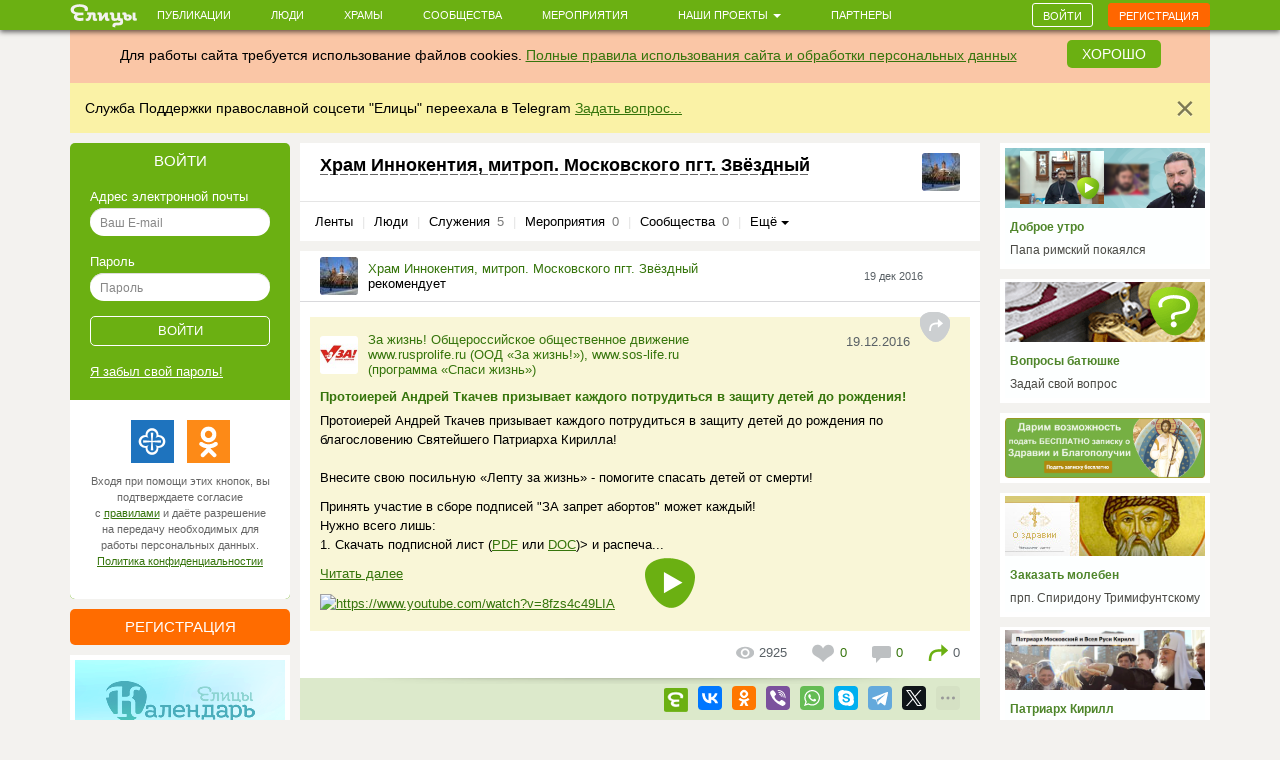

--- FILE ---
content_type: text/html; charset=utf-8
request_url: https://www.google.com/recaptcha/api2/anchor?ar=1&k=6LcszyEUAAAAAF8oBGtt6bbtjzTOaeXYqBhAw7eO&co=aHR0cHM6Ly9lbGl0c3kucnU6NDQz&hl=ru&v=N67nZn4AqZkNcbeMu4prBgzg&size=normal&anchor-ms=20000&execute-ms=30000&cb=m1mdxu5mha2a
body_size: 49516
content:
<!DOCTYPE HTML><html dir="ltr" lang="ru"><head><meta http-equiv="Content-Type" content="text/html; charset=UTF-8">
<meta http-equiv="X-UA-Compatible" content="IE=edge">
<title>reCAPTCHA</title>
<style type="text/css">
/* cyrillic-ext */
@font-face {
  font-family: 'Roboto';
  font-style: normal;
  font-weight: 400;
  font-stretch: 100%;
  src: url(//fonts.gstatic.com/s/roboto/v48/KFO7CnqEu92Fr1ME7kSn66aGLdTylUAMa3GUBHMdazTgWw.woff2) format('woff2');
  unicode-range: U+0460-052F, U+1C80-1C8A, U+20B4, U+2DE0-2DFF, U+A640-A69F, U+FE2E-FE2F;
}
/* cyrillic */
@font-face {
  font-family: 'Roboto';
  font-style: normal;
  font-weight: 400;
  font-stretch: 100%;
  src: url(//fonts.gstatic.com/s/roboto/v48/KFO7CnqEu92Fr1ME7kSn66aGLdTylUAMa3iUBHMdazTgWw.woff2) format('woff2');
  unicode-range: U+0301, U+0400-045F, U+0490-0491, U+04B0-04B1, U+2116;
}
/* greek-ext */
@font-face {
  font-family: 'Roboto';
  font-style: normal;
  font-weight: 400;
  font-stretch: 100%;
  src: url(//fonts.gstatic.com/s/roboto/v48/KFO7CnqEu92Fr1ME7kSn66aGLdTylUAMa3CUBHMdazTgWw.woff2) format('woff2');
  unicode-range: U+1F00-1FFF;
}
/* greek */
@font-face {
  font-family: 'Roboto';
  font-style: normal;
  font-weight: 400;
  font-stretch: 100%;
  src: url(//fonts.gstatic.com/s/roboto/v48/KFO7CnqEu92Fr1ME7kSn66aGLdTylUAMa3-UBHMdazTgWw.woff2) format('woff2');
  unicode-range: U+0370-0377, U+037A-037F, U+0384-038A, U+038C, U+038E-03A1, U+03A3-03FF;
}
/* math */
@font-face {
  font-family: 'Roboto';
  font-style: normal;
  font-weight: 400;
  font-stretch: 100%;
  src: url(//fonts.gstatic.com/s/roboto/v48/KFO7CnqEu92Fr1ME7kSn66aGLdTylUAMawCUBHMdazTgWw.woff2) format('woff2');
  unicode-range: U+0302-0303, U+0305, U+0307-0308, U+0310, U+0312, U+0315, U+031A, U+0326-0327, U+032C, U+032F-0330, U+0332-0333, U+0338, U+033A, U+0346, U+034D, U+0391-03A1, U+03A3-03A9, U+03B1-03C9, U+03D1, U+03D5-03D6, U+03F0-03F1, U+03F4-03F5, U+2016-2017, U+2034-2038, U+203C, U+2040, U+2043, U+2047, U+2050, U+2057, U+205F, U+2070-2071, U+2074-208E, U+2090-209C, U+20D0-20DC, U+20E1, U+20E5-20EF, U+2100-2112, U+2114-2115, U+2117-2121, U+2123-214F, U+2190, U+2192, U+2194-21AE, U+21B0-21E5, U+21F1-21F2, U+21F4-2211, U+2213-2214, U+2216-22FF, U+2308-230B, U+2310, U+2319, U+231C-2321, U+2336-237A, U+237C, U+2395, U+239B-23B7, U+23D0, U+23DC-23E1, U+2474-2475, U+25AF, U+25B3, U+25B7, U+25BD, U+25C1, U+25CA, U+25CC, U+25FB, U+266D-266F, U+27C0-27FF, U+2900-2AFF, U+2B0E-2B11, U+2B30-2B4C, U+2BFE, U+3030, U+FF5B, U+FF5D, U+1D400-1D7FF, U+1EE00-1EEFF;
}
/* symbols */
@font-face {
  font-family: 'Roboto';
  font-style: normal;
  font-weight: 400;
  font-stretch: 100%;
  src: url(//fonts.gstatic.com/s/roboto/v48/KFO7CnqEu92Fr1ME7kSn66aGLdTylUAMaxKUBHMdazTgWw.woff2) format('woff2');
  unicode-range: U+0001-000C, U+000E-001F, U+007F-009F, U+20DD-20E0, U+20E2-20E4, U+2150-218F, U+2190, U+2192, U+2194-2199, U+21AF, U+21E6-21F0, U+21F3, U+2218-2219, U+2299, U+22C4-22C6, U+2300-243F, U+2440-244A, U+2460-24FF, U+25A0-27BF, U+2800-28FF, U+2921-2922, U+2981, U+29BF, U+29EB, U+2B00-2BFF, U+4DC0-4DFF, U+FFF9-FFFB, U+10140-1018E, U+10190-1019C, U+101A0, U+101D0-101FD, U+102E0-102FB, U+10E60-10E7E, U+1D2C0-1D2D3, U+1D2E0-1D37F, U+1F000-1F0FF, U+1F100-1F1AD, U+1F1E6-1F1FF, U+1F30D-1F30F, U+1F315, U+1F31C, U+1F31E, U+1F320-1F32C, U+1F336, U+1F378, U+1F37D, U+1F382, U+1F393-1F39F, U+1F3A7-1F3A8, U+1F3AC-1F3AF, U+1F3C2, U+1F3C4-1F3C6, U+1F3CA-1F3CE, U+1F3D4-1F3E0, U+1F3ED, U+1F3F1-1F3F3, U+1F3F5-1F3F7, U+1F408, U+1F415, U+1F41F, U+1F426, U+1F43F, U+1F441-1F442, U+1F444, U+1F446-1F449, U+1F44C-1F44E, U+1F453, U+1F46A, U+1F47D, U+1F4A3, U+1F4B0, U+1F4B3, U+1F4B9, U+1F4BB, U+1F4BF, U+1F4C8-1F4CB, U+1F4D6, U+1F4DA, U+1F4DF, U+1F4E3-1F4E6, U+1F4EA-1F4ED, U+1F4F7, U+1F4F9-1F4FB, U+1F4FD-1F4FE, U+1F503, U+1F507-1F50B, U+1F50D, U+1F512-1F513, U+1F53E-1F54A, U+1F54F-1F5FA, U+1F610, U+1F650-1F67F, U+1F687, U+1F68D, U+1F691, U+1F694, U+1F698, U+1F6AD, U+1F6B2, U+1F6B9-1F6BA, U+1F6BC, U+1F6C6-1F6CF, U+1F6D3-1F6D7, U+1F6E0-1F6EA, U+1F6F0-1F6F3, U+1F6F7-1F6FC, U+1F700-1F7FF, U+1F800-1F80B, U+1F810-1F847, U+1F850-1F859, U+1F860-1F887, U+1F890-1F8AD, U+1F8B0-1F8BB, U+1F8C0-1F8C1, U+1F900-1F90B, U+1F93B, U+1F946, U+1F984, U+1F996, U+1F9E9, U+1FA00-1FA6F, U+1FA70-1FA7C, U+1FA80-1FA89, U+1FA8F-1FAC6, U+1FACE-1FADC, U+1FADF-1FAE9, U+1FAF0-1FAF8, U+1FB00-1FBFF;
}
/* vietnamese */
@font-face {
  font-family: 'Roboto';
  font-style: normal;
  font-weight: 400;
  font-stretch: 100%;
  src: url(//fonts.gstatic.com/s/roboto/v48/KFO7CnqEu92Fr1ME7kSn66aGLdTylUAMa3OUBHMdazTgWw.woff2) format('woff2');
  unicode-range: U+0102-0103, U+0110-0111, U+0128-0129, U+0168-0169, U+01A0-01A1, U+01AF-01B0, U+0300-0301, U+0303-0304, U+0308-0309, U+0323, U+0329, U+1EA0-1EF9, U+20AB;
}
/* latin-ext */
@font-face {
  font-family: 'Roboto';
  font-style: normal;
  font-weight: 400;
  font-stretch: 100%;
  src: url(//fonts.gstatic.com/s/roboto/v48/KFO7CnqEu92Fr1ME7kSn66aGLdTylUAMa3KUBHMdazTgWw.woff2) format('woff2');
  unicode-range: U+0100-02BA, U+02BD-02C5, U+02C7-02CC, U+02CE-02D7, U+02DD-02FF, U+0304, U+0308, U+0329, U+1D00-1DBF, U+1E00-1E9F, U+1EF2-1EFF, U+2020, U+20A0-20AB, U+20AD-20C0, U+2113, U+2C60-2C7F, U+A720-A7FF;
}
/* latin */
@font-face {
  font-family: 'Roboto';
  font-style: normal;
  font-weight: 400;
  font-stretch: 100%;
  src: url(//fonts.gstatic.com/s/roboto/v48/KFO7CnqEu92Fr1ME7kSn66aGLdTylUAMa3yUBHMdazQ.woff2) format('woff2');
  unicode-range: U+0000-00FF, U+0131, U+0152-0153, U+02BB-02BC, U+02C6, U+02DA, U+02DC, U+0304, U+0308, U+0329, U+2000-206F, U+20AC, U+2122, U+2191, U+2193, U+2212, U+2215, U+FEFF, U+FFFD;
}
/* cyrillic-ext */
@font-face {
  font-family: 'Roboto';
  font-style: normal;
  font-weight: 500;
  font-stretch: 100%;
  src: url(//fonts.gstatic.com/s/roboto/v48/KFO7CnqEu92Fr1ME7kSn66aGLdTylUAMa3GUBHMdazTgWw.woff2) format('woff2');
  unicode-range: U+0460-052F, U+1C80-1C8A, U+20B4, U+2DE0-2DFF, U+A640-A69F, U+FE2E-FE2F;
}
/* cyrillic */
@font-face {
  font-family: 'Roboto';
  font-style: normal;
  font-weight: 500;
  font-stretch: 100%;
  src: url(//fonts.gstatic.com/s/roboto/v48/KFO7CnqEu92Fr1ME7kSn66aGLdTylUAMa3iUBHMdazTgWw.woff2) format('woff2');
  unicode-range: U+0301, U+0400-045F, U+0490-0491, U+04B0-04B1, U+2116;
}
/* greek-ext */
@font-face {
  font-family: 'Roboto';
  font-style: normal;
  font-weight: 500;
  font-stretch: 100%;
  src: url(//fonts.gstatic.com/s/roboto/v48/KFO7CnqEu92Fr1ME7kSn66aGLdTylUAMa3CUBHMdazTgWw.woff2) format('woff2');
  unicode-range: U+1F00-1FFF;
}
/* greek */
@font-face {
  font-family: 'Roboto';
  font-style: normal;
  font-weight: 500;
  font-stretch: 100%;
  src: url(//fonts.gstatic.com/s/roboto/v48/KFO7CnqEu92Fr1ME7kSn66aGLdTylUAMa3-UBHMdazTgWw.woff2) format('woff2');
  unicode-range: U+0370-0377, U+037A-037F, U+0384-038A, U+038C, U+038E-03A1, U+03A3-03FF;
}
/* math */
@font-face {
  font-family: 'Roboto';
  font-style: normal;
  font-weight: 500;
  font-stretch: 100%;
  src: url(//fonts.gstatic.com/s/roboto/v48/KFO7CnqEu92Fr1ME7kSn66aGLdTylUAMawCUBHMdazTgWw.woff2) format('woff2');
  unicode-range: U+0302-0303, U+0305, U+0307-0308, U+0310, U+0312, U+0315, U+031A, U+0326-0327, U+032C, U+032F-0330, U+0332-0333, U+0338, U+033A, U+0346, U+034D, U+0391-03A1, U+03A3-03A9, U+03B1-03C9, U+03D1, U+03D5-03D6, U+03F0-03F1, U+03F4-03F5, U+2016-2017, U+2034-2038, U+203C, U+2040, U+2043, U+2047, U+2050, U+2057, U+205F, U+2070-2071, U+2074-208E, U+2090-209C, U+20D0-20DC, U+20E1, U+20E5-20EF, U+2100-2112, U+2114-2115, U+2117-2121, U+2123-214F, U+2190, U+2192, U+2194-21AE, U+21B0-21E5, U+21F1-21F2, U+21F4-2211, U+2213-2214, U+2216-22FF, U+2308-230B, U+2310, U+2319, U+231C-2321, U+2336-237A, U+237C, U+2395, U+239B-23B7, U+23D0, U+23DC-23E1, U+2474-2475, U+25AF, U+25B3, U+25B7, U+25BD, U+25C1, U+25CA, U+25CC, U+25FB, U+266D-266F, U+27C0-27FF, U+2900-2AFF, U+2B0E-2B11, U+2B30-2B4C, U+2BFE, U+3030, U+FF5B, U+FF5D, U+1D400-1D7FF, U+1EE00-1EEFF;
}
/* symbols */
@font-face {
  font-family: 'Roboto';
  font-style: normal;
  font-weight: 500;
  font-stretch: 100%;
  src: url(//fonts.gstatic.com/s/roboto/v48/KFO7CnqEu92Fr1ME7kSn66aGLdTylUAMaxKUBHMdazTgWw.woff2) format('woff2');
  unicode-range: U+0001-000C, U+000E-001F, U+007F-009F, U+20DD-20E0, U+20E2-20E4, U+2150-218F, U+2190, U+2192, U+2194-2199, U+21AF, U+21E6-21F0, U+21F3, U+2218-2219, U+2299, U+22C4-22C6, U+2300-243F, U+2440-244A, U+2460-24FF, U+25A0-27BF, U+2800-28FF, U+2921-2922, U+2981, U+29BF, U+29EB, U+2B00-2BFF, U+4DC0-4DFF, U+FFF9-FFFB, U+10140-1018E, U+10190-1019C, U+101A0, U+101D0-101FD, U+102E0-102FB, U+10E60-10E7E, U+1D2C0-1D2D3, U+1D2E0-1D37F, U+1F000-1F0FF, U+1F100-1F1AD, U+1F1E6-1F1FF, U+1F30D-1F30F, U+1F315, U+1F31C, U+1F31E, U+1F320-1F32C, U+1F336, U+1F378, U+1F37D, U+1F382, U+1F393-1F39F, U+1F3A7-1F3A8, U+1F3AC-1F3AF, U+1F3C2, U+1F3C4-1F3C6, U+1F3CA-1F3CE, U+1F3D4-1F3E0, U+1F3ED, U+1F3F1-1F3F3, U+1F3F5-1F3F7, U+1F408, U+1F415, U+1F41F, U+1F426, U+1F43F, U+1F441-1F442, U+1F444, U+1F446-1F449, U+1F44C-1F44E, U+1F453, U+1F46A, U+1F47D, U+1F4A3, U+1F4B0, U+1F4B3, U+1F4B9, U+1F4BB, U+1F4BF, U+1F4C8-1F4CB, U+1F4D6, U+1F4DA, U+1F4DF, U+1F4E3-1F4E6, U+1F4EA-1F4ED, U+1F4F7, U+1F4F9-1F4FB, U+1F4FD-1F4FE, U+1F503, U+1F507-1F50B, U+1F50D, U+1F512-1F513, U+1F53E-1F54A, U+1F54F-1F5FA, U+1F610, U+1F650-1F67F, U+1F687, U+1F68D, U+1F691, U+1F694, U+1F698, U+1F6AD, U+1F6B2, U+1F6B9-1F6BA, U+1F6BC, U+1F6C6-1F6CF, U+1F6D3-1F6D7, U+1F6E0-1F6EA, U+1F6F0-1F6F3, U+1F6F7-1F6FC, U+1F700-1F7FF, U+1F800-1F80B, U+1F810-1F847, U+1F850-1F859, U+1F860-1F887, U+1F890-1F8AD, U+1F8B0-1F8BB, U+1F8C0-1F8C1, U+1F900-1F90B, U+1F93B, U+1F946, U+1F984, U+1F996, U+1F9E9, U+1FA00-1FA6F, U+1FA70-1FA7C, U+1FA80-1FA89, U+1FA8F-1FAC6, U+1FACE-1FADC, U+1FADF-1FAE9, U+1FAF0-1FAF8, U+1FB00-1FBFF;
}
/* vietnamese */
@font-face {
  font-family: 'Roboto';
  font-style: normal;
  font-weight: 500;
  font-stretch: 100%;
  src: url(//fonts.gstatic.com/s/roboto/v48/KFO7CnqEu92Fr1ME7kSn66aGLdTylUAMa3OUBHMdazTgWw.woff2) format('woff2');
  unicode-range: U+0102-0103, U+0110-0111, U+0128-0129, U+0168-0169, U+01A0-01A1, U+01AF-01B0, U+0300-0301, U+0303-0304, U+0308-0309, U+0323, U+0329, U+1EA0-1EF9, U+20AB;
}
/* latin-ext */
@font-face {
  font-family: 'Roboto';
  font-style: normal;
  font-weight: 500;
  font-stretch: 100%;
  src: url(//fonts.gstatic.com/s/roboto/v48/KFO7CnqEu92Fr1ME7kSn66aGLdTylUAMa3KUBHMdazTgWw.woff2) format('woff2');
  unicode-range: U+0100-02BA, U+02BD-02C5, U+02C7-02CC, U+02CE-02D7, U+02DD-02FF, U+0304, U+0308, U+0329, U+1D00-1DBF, U+1E00-1E9F, U+1EF2-1EFF, U+2020, U+20A0-20AB, U+20AD-20C0, U+2113, U+2C60-2C7F, U+A720-A7FF;
}
/* latin */
@font-face {
  font-family: 'Roboto';
  font-style: normal;
  font-weight: 500;
  font-stretch: 100%;
  src: url(//fonts.gstatic.com/s/roboto/v48/KFO7CnqEu92Fr1ME7kSn66aGLdTylUAMa3yUBHMdazQ.woff2) format('woff2');
  unicode-range: U+0000-00FF, U+0131, U+0152-0153, U+02BB-02BC, U+02C6, U+02DA, U+02DC, U+0304, U+0308, U+0329, U+2000-206F, U+20AC, U+2122, U+2191, U+2193, U+2212, U+2215, U+FEFF, U+FFFD;
}
/* cyrillic-ext */
@font-face {
  font-family: 'Roboto';
  font-style: normal;
  font-weight: 900;
  font-stretch: 100%;
  src: url(//fonts.gstatic.com/s/roboto/v48/KFO7CnqEu92Fr1ME7kSn66aGLdTylUAMa3GUBHMdazTgWw.woff2) format('woff2');
  unicode-range: U+0460-052F, U+1C80-1C8A, U+20B4, U+2DE0-2DFF, U+A640-A69F, U+FE2E-FE2F;
}
/* cyrillic */
@font-face {
  font-family: 'Roboto';
  font-style: normal;
  font-weight: 900;
  font-stretch: 100%;
  src: url(//fonts.gstatic.com/s/roboto/v48/KFO7CnqEu92Fr1ME7kSn66aGLdTylUAMa3iUBHMdazTgWw.woff2) format('woff2');
  unicode-range: U+0301, U+0400-045F, U+0490-0491, U+04B0-04B1, U+2116;
}
/* greek-ext */
@font-face {
  font-family: 'Roboto';
  font-style: normal;
  font-weight: 900;
  font-stretch: 100%;
  src: url(//fonts.gstatic.com/s/roboto/v48/KFO7CnqEu92Fr1ME7kSn66aGLdTylUAMa3CUBHMdazTgWw.woff2) format('woff2');
  unicode-range: U+1F00-1FFF;
}
/* greek */
@font-face {
  font-family: 'Roboto';
  font-style: normal;
  font-weight: 900;
  font-stretch: 100%;
  src: url(//fonts.gstatic.com/s/roboto/v48/KFO7CnqEu92Fr1ME7kSn66aGLdTylUAMa3-UBHMdazTgWw.woff2) format('woff2');
  unicode-range: U+0370-0377, U+037A-037F, U+0384-038A, U+038C, U+038E-03A1, U+03A3-03FF;
}
/* math */
@font-face {
  font-family: 'Roboto';
  font-style: normal;
  font-weight: 900;
  font-stretch: 100%;
  src: url(//fonts.gstatic.com/s/roboto/v48/KFO7CnqEu92Fr1ME7kSn66aGLdTylUAMawCUBHMdazTgWw.woff2) format('woff2');
  unicode-range: U+0302-0303, U+0305, U+0307-0308, U+0310, U+0312, U+0315, U+031A, U+0326-0327, U+032C, U+032F-0330, U+0332-0333, U+0338, U+033A, U+0346, U+034D, U+0391-03A1, U+03A3-03A9, U+03B1-03C9, U+03D1, U+03D5-03D6, U+03F0-03F1, U+03F4-03F5, U+2016-2017, U+2034-2038, U+203C, U+2040, U+2043, U+2047, U+2050, U+2057, U+205F, U+2070-2071, U+2074-208E, U+2090-209C, U+20D0-20DC, U+20E1, U+20E5-20EF, U+2100-2112, U+2114-2115, U+2117-2121, U+2123-214F, U+2190, U+2192, U+2194-21AE, U+21B0-21E5, U+21F1-21F2, U+21F4-2211, U+2213-2214, U+2216-22FF, U+2308-230B, U+2310, U+2319, U+231C-2321, U+2336-237A, U+237C, U+2395, U+239B-23B7, U+23D0, U+23DC-23E1, U+2474-2475, U+25AF, U+25B3, U+25B7, U+25BD, U+25C1, U+25CA, U+25CC, U+25FB, U+266D-266F, U+27C0-27FF, U+2900-2AFF, U+2B0E-2B11, U+2B30-2B4C, U+2BFE, U+3030, U+FF5B, U+FF5D, U+1D400-1D7FF, U+1EE00-1EEFF;
}
/* symbols */
@font-face {
  font-family: 'Roboto';
  font-style: normal;
  font-weight: 900;
  font-stretch: 100%;
  src: url(//fonts.gstatic.com/s/roboto/v48/KFO7CnqEu92Fr1ME7kSn66aGLdTylUAMaxKUBHMdazTgWw.woff2) format('woff2');
  unicode-range: U+0001-000C, U+000E-001F, U+007F-009F, U+20DD-20E0, U+20E2-20E4, U+2150-218F, U+2190, U+2192, U+2194-2199, U+21AF, U+21E6-21F0, U+21F3, U+2218-2219, U+2299, U+22C4-22C6, U+2300-243F, U+2440-244A, U+2460-24FF, U+25A0-27BF, U+2800-28FF, U+2921-2922, U+2981, U+29BF, U+29EB, U+2B00-2BFF, U+4DC0-4DFF, U+FFF9-FFFB, U+10140-1018E, U+10190-1019C, U+101A0, U+101D0-101FD, U+102E0-102FB, U+10E60-10E7E, U+1D2C0-1D2D3, U+1D2E0-1D37F, U+1F000-1F0FF, U+1F100-1F1AD, U+1F1E6-1F1FF, U+1F30D-1F30F, U+1F315, U+1F31C, U+1F31E, U+1F320-1F32C, U+1F336, U+1F378, U+1F37D, U+1F382, U+1F393-1F39F, U+1F3A7-1F3A8, U+1F3AC-1F3AF, U+1F3C2, U+1F3C4-1F3C6, U+1F3CA-1F3CE, U+1F3D4-1F3E0, U+1F3ED, U+1F3F1-1F3F3, U+1F3F5-1F3F7, U+1F408, U+1F415, U+1F41F, U+1F426, U+1F43F, U+1F441-1F442, U+1F444, U+1F446-1F449, U+1F44C-1F44E, U+1F453, U+1F46A, U+1F47D, U+1F4A3, U+1F4B0, U+1F4B3, U+1F4B9, U+1F4BB, U+1F4BF, U+1F4C8-1F4CB, U+1F4D6, U+1F4DA, U+1F4DF, U+1F4E3-1F4E6, U+1F4EA-1F4ED, U+1F4F7, U+1F4F9-1F4FB, U+1F4FD-1F4FE, U+1F503, U+1F507-1F50B, U+1F50D, U+1F512-1F513, U+1F53E-1F54A, U+1F54F-1F5FA, U+1F610, U+1F650-1F67F, U+1F687, U+1F68D, U+1F691, U+1F694, U+1F698, U+1F6AD, U+1F6B2, U+1F6B9-1F6BA, U+1F6BC, U+1F6C6-1F6CF, U+1F6D3-1F6D7, U+1F6E0-1F6EA, U+1F6F0-1F6F3, U+1F6F7-1F6FC, U+1F700-1F7FF, U+1F800-1F80B, U+1F810-1F847, U+1F850-1F859, U+1F860-1F887, U+1F890-1F8AD, U+1F8B0-1F8BB, U+1F8C0-1F8C1, U+1F900-1F90B, U+1F93B, U+1F946, U+1F984, U+1F996, U+1F9E9, U+1FA00-1FA6F, U+1FA70-1FA7C, U+1FA80-1FA89, U+1FA8F-1FAC6, U+1FACE-1FADC, U+1FADF-1FAE9, U+1FAF0-1FAF8, U+1FB00-1FBFF;
}
/* vietnamese */
@font-face {
  font-family: 'Roboto';
  font-style: normal;
  font-weight: 900;
  font-stretch: 100%;
  src: url(//fonts.gstatic.com/s/roboto/v48/KFO7CnqEu92Fr1ME7kSn66aGLdTylUAMa3OUBHMdazTgWw.woff2) format('woff2');
  unicode-range: U+0102-0103, U+0110-0111, U+0128-0129, U+0168-0169, U+01A0-01A1, U+01AF-01B0, U+0300-0301, U+0303-0304, U+0308-0309, U+0323, U+0329, U+1EA0-1EF9, U+20AB;
}
/* latin-ext */
@font-face {
  font-family: 'Roboto';
  font-style: normal;
  font-weight: 900;
  font-stretch: 100%;
  src: url(//fonts.gstatic.com/s/roboto/v48/KFO7CnqEu92Fr1ME7kSn66aGLdTylUAMa3KUBHMdazTgWw.woff2) format('woff2');
  unicode-range: U+0100-02BA, U+02BD-02C5, U+02C7-02CC, U+02CE-02D7, U+02DD-02FF, U+0304, U+0308, U+0329, U+1D00-1DBF, U+1E00-1E9F, U+1EF2-1EFF, U+2020, U+20A0-20AB, U+20AD-20C0, U+2113, U+2C60-2C7F, U+A720-A7FF;
}
/* latin */
@font-face {
  font-family: 'Roboto';
  font-style: normal;
  font-weight: 900;
  font-stretch: 100%;
  src: url(//fonts.gstatic.com/s/roboto/v48/KFO7CnqEu92Fr1ME7kSn66aGLdTylUAMa3yUBHMdazQ.woff2) format('woff2');
  unicode-range: U+0000-00FF, U+0131, U+0152-0153, U+02BB-02BC, U+02C6, U+02DA, U+02DC, U+0304, U+0308, U+0329, U+2000-206F, U+20AC, U+2122, U+2191, U+2193, U+2212, U+2215, U+FEFF, U+FFFD;
}

</style>
<link rel="stylesheet" type="text/css" href="https://www.gstatic.com/recaptcha/releases/N67nZn4AqZkNcbeMu4prBgzg/styles__ltr.css">
<script nonce="IpcUTRe8yvJt7f35Tumr0A" type="text/javascript">window['__recaptcha_api'] = 'https://www.google.com/recaptcha/api2/';</script>
<script type="text/javascript" src="https://www.gstatic.com/recaptcha/releases/N67nZn4AqZkNcbeMu4prBgzg/recaptcha__ru.js" nonce="IpcUTRe8yvJt7f35Tumr0A">
      
    </script></head>
<body><div id="rc-anchor-alert" class="rc-anchor-alert"></div>
<input type="hidden" id="recaptcha-token" value="[base64]">
<script type="text/javascript" nonce="IpcUTRe8yvJt7f35Tumr0A">
      recaptcha.anchor.Main.init("[\x22ainput\x22,[\x22bgdata\x22,\x22\x22,\[base64]/[base64]/[base64]/bmV3IHJbeF0oY1swXSk6RT09Mj9uZXcgclt4XShjWzBdLGNbMV0pOkU9PTM/bmV3IHJbeF0oY1swXSxjWzFdLGNbMl0pOkU9PTQ/[base64]/[base64]/[base64]/[base64]/[base64]/[base64]/[base64]/[base64]\x22,\[base64]\\u003d\\u003d\x22,\x22bVtVw74Rwow6wr7CjcKOw7fDlShGw7EKw4HDhh07RcOVwpx/U8KfIkbCsArDsEo0esKfTVjCmxJkFcKnOsKNw6DCgQTDqE49wqEEwq97w7Nkw67DtsO1w6/DvMK/fBfDoSA2U1tBFxILwoBfwokTwr1Gw5tHFB7Cti3CpcK0wos9w7Niw4fCpm4Aw4bCjRnDm8Kaw7nChErDqTDCksOdFRltM8OHw6VpwqjCtcOdwqstwrZGw5sxSMOfwrXDq8KAHWrCkMOnwpEfw5rDmTwGw6rDn8KBGEQzVAPCsDNCWsOFW27DhsKQwqzCpD/Cm8OYw7TCl8KowpIYfsKUZ8K+AcOZwqrDgkJ2wpRowqXCt2kaOMKaZ8KDfCjCsFYzJsKVwoTDlsOrHgoWPU3CmW/CvnbCoF4kO8ODRsOlV2XCuGTDqR3DjWHDmMOTT8OCwqLCnsOXwrV4GDzDj8OSAsOlwpHCs8K6AsK/RRNHeEDDl8OjD8O/NVYyw7xxw7HDtToXw4vDlsK+wrwEw5oga34pDiVwwpphwp/Cv2U7ZcKZw6rCrQwjPArDvRZPAMK/fcOJfzPDocOGwpAjAcKVLhRNw7Ezw5rDt8OKBQXDq1fDjcKpC3gAw4TCtcKfw5vCocOawqXCv1sWwq/CiyHCkcOXFHVJXSkqwrbCicOkw7bChcKCw4ESSx5zdX8WwpPCrXHDtlrCq8OEw4vDlsKWdWjDkmbCssOUw4rDrcK0woEqKz/ClhoeMCDCv8OFCHvCk3bCu8OBwr3CjVkjeRZSw77DoUrCiAhHEFVmw5TDvz1/WRtPCMKNSMOnGAvDtcK+WMOrw6cNeGRGwo7Cu8OVEsK7GiorGsORw6LCmRbCo1owwqjDhcOYwqHCvMO7w4jClcK3wr0uw5XCr8KFLcKowrPCowdywpI7XU/CiMKKw73DqcKEHMOOWUDDpcO0bwvDpkrDncKdw747NsKew5vDknfCmcKbZTlnCsKaZ8OdwrPDu8KbwpEIwrrCp2g4wpLDicKlw5lDMMOie8K0SX7CvsKAKcKQwoleEmsMfsKqw7ZtwrRZLMK3AMKDw4XCti3CgMKHJcOrTVnDh8O/QsKUHsOFw6h6wrrCj8O5cz0iSsOuQUAmw6dLw6RwcwMjQsOWZRtLcsKmfQXDkFvCsMKMw55Cw7nCu8Kvw7XDjcKZUls8wo1sQsOtJRfDsMOUwp1aVgRDwq3CkxXDiwIhKcOlwpl6wptsasKJXsObwrHDslUSXQxvdkbDsgTCg1zCt8OSwqDDqcK/[base64]/[base64]/[base64]/w4sAwpjDiMKTExcVw5ZFwqfCgE7DvMOxCMOxAsOWwqjDrsK/bQ4/wr4iYFgbLsKxwoDCgQbDn8K+wrwgbMO6LwUUw6DDjmjDkgfCnjXCpsOXwqBDbcK1wo7ChMK4UcKkwotHw7XCik/DucO+bsKAwpU3wpAcbxpMw4fCh8KFRU5xw6Vjw5vCoiBew7MkFjQRw7Akw4DDvsOdPWcKRADCq8Kewo00AMK3woTDpcOWO8K9ZsKRPMK3JjzCscK1wo7ChMOAKRo6flrCkWpIw5zCoUjCncO4K8OoI8K5V2F6AcK/w6vDqMOuw60QCMOqYMKFWcOZK8KPwpRowqJOw53ClE0HwqDDjGdvwpHCpyl3w4/DrXdZWnlxIMKYw7EOBsK0N8K0WMKDBsKjU1EEw5c5FjDCnsO8wojDpz3Crw1KwqF6DcKofcKcwqrDkDB2UcO+wp3CqmQywoLCrMO0wpczw5LCrcKaVTHCkMO0GmUuwq3DjcOGwoowwo8Kw7nCmRxhwp/CmgBww6LCjsKWHsKfwpl2Q8Kiw6wDw41uw4XCjcOZw7Mxf8Ojw5/CksO0w5dqwp7DtsOrwpnDjSrClB9VSBLCgUMVXRpkfMOwd8Ofwqstw4JDw7DDrTk8wro8wrDDjCDCs8KywpPDk8OXIMOCw4p0woZPH0ZDH8OXw7cyw6HDi8OswprCiV3Dm8O/[base64]/DvgXDjQUZIcO/PcOhw7sbLsOdwrXCqcKuwoDDiMOnMSd+YUDDqR3CtcOIw7zCjAUJw4bCo8OOG0bCk8KbRMOTDcOSwrjDsiDCtzt7S3fCtTUJwpDCmipnUMKGLMKMRVPDpEfCjEUUc8O4GMOHwqXCnn9ww53CssKjw4QvJQ3DomdvBmHCjBc/w5DDoXvChDnCiydOw5khwqPCp21yHlYGWcKfOXIDQ8O3wrYhwpITw6lQwrArYCjDgjUyA8Oyc8KRw4/Cm8Okw6LDrG0SVcOcw74JBsOJMxsZB1Uow5oowppjwoLDpcKuJ8OBw6/[base64]/w4vCrsOqwqvDqkxRw6xsaFDCm8OPDyDDusOvwqYcJcO5wrTDkDsCQMK3OnTDtw7CtcK5TnRiw6d5TknDihgWwqfDsBrDh2ZTw4F9w5DDjncTJcOPccKcwrshwqcswq05w4bDt8KowovDgw3CmcO5by/DncOxFcK9eH3CsiIvwrtdKcKiw4LDg8OPw6F8w55zwpgoHhXDim3CjDEhw7fDosOkbcOaBlduwr05wqHChsOywq/CosKAw4rCn8O0wqstw5UwJiEpwrAAQsOlw6vCriJJMxgMUsOIwpTDlMOdL23DlkLCrCJRBsOLw4PDocKDwo3Ch3owwqDCjsOIdcOlwo8JKwHCtMODYkM7w67DrjXDnQxMwpRYB05zVWfDnz/Cs8KhAyjDpsKWwpguP8OGwqDDucOtw7nCgcKlwqnDjzHCqkfDhsOOSnPCk8OkaRvDv8O3wqDCi2LDg8ORMyLCr8K1QMKbwpHChi7DiR9Aw4QAKD/CvcOFFcO8dsOxUcOcfcKlwoQOdFnCqw/DiMKJBMKxw4fDlArClG0Lw4nCqMO4wpTCg8KKJQjCpcOow6ARBxPCssK+IFlHS3/[base64]/DisOZw5vDjcKjwqHDs8OMdsKcWMKCw6XDqcKlwpHCrMKEMMOVw4YlwqM5J8O1w5LCjsKvw4/Dn8KawoPCkyxtwpLCkiNOCCPCmyTCuA8twqzCi8O7b8KKwrzDlMKzw5ESeWrCrAfCo8KYw7HCvj07wpUxfMOPw5XCksKrw5/CjMKnP8O/IMK7wprDosOuw4nCoy7CsFskw4HCqVLDkGxHwoTCtlR5w4nCmG02w4PCsFrDuDfDh8KsAMOcLMKRU8Kuw4kPwpLDq2zCksO8wqcrw6QsLVQIwrxcDFVww6V8wroXw7YVw7LCosOvY8Oyw4zDmcOCBsOnOFBaYMKMDTbDqmzDjh/CucKNKsOHOMOSwr0tw6LCj07CgMOqw6bDuMOLPBl2wosuwrDDqcKVw789BzIUR8KpWlDCk8OmTQzDvcOjaMKeSFvDnQ4bZ8Kww7XCmQ3DmMOtSn8TwoYCwoEFwrhoXm0QwrQuw5/DhHJQOsOkTsKuwq1DXUYVAWXDhDM/wobDnkHDn8KIdWHDisOUMcOMw4/DlMO9KcKLFsOTNVTCtsOPNAhqw5pyXMKlNsOPwoDCgRk0NlPDuCcmw4t0wqUGeQ0vMsK2QsKuwp8tw4k3w4p6d8KWwrVmw702QcKJKMKgwpQvw7HCpcOgJDlLGDPDgcOOwqrDkMK1w63DmMKCwphAAHfCoMOGRcOUwqvCnnZKcMKNw45SL0fDr8Omwp/DoCbDuMKyFSDDkBDCh2JsUcOgFgXDlMO0w7YRwoLDoHEgAUA8G8OtwrcXUsKgw58lVxnClMKIYwzDqcODw5dbw7PDvsK2w6h0QjFsw4vCszIbw61UQzsbwpnDvcOJw6/DjcKowqoRwrHChSQ9wrDCkMKIOsKvw7lGR8OlBTnCi3nCucKUw4bCimRPS8Oww4AGPlsQXjrCsMOqQzDDm8KAwqFyw7gbNlHDpAJdwpHDsMKQw47Cl8KEw7p9dlAqCW8BVxbDpcO2dGRQw7rCkCXCrTE5w4k+wow8wq/[base64]/Dqj7DkcOgwqFWw6TCmwlywqfCoQrDoMKkw5vCjh8pwrIQw5Ulw4jDnW/DtEfDt3XCtcKJNzPDicK4wo/Dn2Qtw5YIL8Kzwo57ecKWRsO5w7nChMO2KzbDgMKnw7d0w4lxw5zCjwxFXHjDrcOvw5jCmRNIZsOfw5DDjsKhZ2jDnsOEw7NPDsOfw5cPFsKaw5Y2GsK0WQbDpsKxKsOeN3vDoH1/w78lWFvCmcKvwqfDtcObwr7DgMOAZmsRwozDjsK5woEuUXrDgcOIPnfDhMOEaRPDn8Okw7YhTsOnZcKmwrkvXXHDosK/w4PCvCzCscK2wovCv3zDlsOPwoMhf3JDLlIgwoXDtcOJa2jCpjIyUcOww5Nfw6Y2w5dzBk/Cu8OkBkLClMKzKcOxw4bDrjMzwqXCgiRAwoZ/w4zDsg3DhcOSwo1sFsKQwqTDucO8w7TCjcKUwqZxPD/Dvg5bU8OAw6vDpcKqw6zClcOZw5TCsMOGNsOETBbCkMKlw7pAVxx/DsO3EknCi8KmwpLCjcOeYcKdwpbCk1zDrMKFw7DDrUFBwpnCn8K1FsO4DsOkYkdxEMKSTTNHJj3DoGR9w7RDMgZ+A8O3w4/[base64]/wpDDp8Krw6Mww47DisOIw6zDrSB4asONw7TDo8O4woF2PcOPwoDDh8OSwr89F8OeHD3Cr3AywqTDpsOQIlnDlhJYw71qTCpYVGXCi8OdHQgDw5Juw4cmdw0NZE4Ew7vDr8KYw6F2woY/KmwCe8KRLRVzbsKMwp7CjsO4GMO2fsOEw6LCucKqLcKbHcK9w6gawrU7wrPCo8Knw78dwptkw5vCh8KeI8KHd8KBch7DscK4w5YBCkXCrMOsAlXDkT/[base64]/CijzDmA0/XU7CjxsRwr/[base64]/[base64]/DvmNDMMOmAcOVM8KVUUHDscKtagTDscOtw53Ct2DCtVIic8OpwojCkSY9Wjpdwp7DqcO6wo4uw6s2wpPCkmMTwpXDssKrwqMcASrDrcKAGBB1OW/CuMKswo8YwrBsB8KOCEPCqGhlVMK1wqfCjEJ/eh5Ww7DCtztAwqcUw5rCt3bDknpfGcKLCQXCgsKvw6oBcCHCpSLCpwkXwrTDh8OKKsOCwptVwrnCocKwMykeM8OHwrXCr8KdMMKIciDCiWMDQ8K4wp3CqARJw508wpknBBHDkcO1BzbDmGQmfMOMw6cBdGTCsE7DiMKVw7LDpD3CusKkw69ywoLDq1UzXU0/A3hWwoEjw7fCjDLCryTDjhN/w594dUkaY0XCh8OWM8Kvw7gqFltce0XDtcKYb3lve0kJQsOZUcKIKTUkVxHCoMO0XcK7bnlQSjF7RwcxwrXDhBF/O8KXwqjCswfCkBBWw682wqwyNlQdwqLCrFvClnbDvMKzw5IEw6gmZ8Kdw5UAwrHCo8KDJVbDvsOXcsK6O8Kdw5/Dp8Ktw6/CjDzCqxUjExXCqQFjCUHCiMO6wpAUwpvDj8KxwrzDqiQcwqwwGFDCvDEOwr/DhzjDiwRTwrXDr33DtjfCm8Kxw4AhGcOkGcKww7jDmcK6e0gUw7zDgsKvLhVGK8KFYy/Dvw88w7/DukRtYcObwrlNETbDi2FDw5XDisOlwp8Zwrxowo/DvsOwwoxhJWrChhRZwrpKwoHDt8O3KcKqwrvDgcKqME93w6R2QMK7DxrDomJkcVXDq8KiVUHDqsK0w7LDiCkEwrzCvcOawqcZw4XCv8KNw5jCs8KjFcK0YBZ/[base64]/[base64]/Ds8KMMsKLwr9cwowBUsOBVUgkw4TCsQjDnsOjw6QoDh8KUkbDvlLCqTU3wpHDqhrCh8OscELCocK6SGDChcKQAgcUwqfDlcKIwqbDg8OWMEgeSsKCw59mNU4iwpQjIcKdXcKVw4pPUMKDBiQhVsOZO8KHw5vCvcObw4wub8ONeBfCjcOeBCDCqcO6wo/DtH3Cv8OuAAt8KsOrwqXDoi4IwpzCtcO+UsK6w5oDTsKHc0PCm8KvwoPCiS/CuyARwpwYQw9TworCrVVlw4IWw5DCpcKjw6LDusO9DEMjwo9qwrZzNMKhQXXDmVTCuAVhwqzDo8KgNMOyeXtKwq9pwqjCoxQMajQqHABvwrHCusKIHMO0wqDCpcKMMwMaIC0WEn7Cpj3DpMOeaXHCvMOmCsKLc8OMw68/[base64]/[base64]/KcOaw5t8wp5swpbDgsOGTBpvZMKMw7rCv37DpXRjG8K+BTJHLRDDsUtJA1zDhyHDp8KQw4jCiV56wq7CpEQtHFB/T8Owwqkew7Rww650Hm/CjngnwphOexzChxfDjhTCt8OKw7LCpgZvKcOfwojDucO3AlERVgM1wog8bMOPwoPCg3hZwol5cRgVw6Ziw6XCjyJGRDRXw5pmXMOwLMKqwq/Dr8K1w4Vdw43CmT7DucOVwrJeBMOswrErw4kDHXBdwqJUf8KPRS7DkcOfc8OxcMKcfsOSEsOMYCjCj8OaDMO8wqAzZB8IwpXCi1vDnRjDh8OCO3/DrEcNwrFacsKdwpYzw69kYMKrdcOLWww/FVMaw6Qaw4TDmDjDrnMFw6nCusKPdCU4UsKgw6fCqUN/wpA3fsKtw5/CqcKVwpTCkkTCg2dcXEcLBcKzMcK6asOKVsOVwrRIw5IKw7AAfcKcw71/OcKZU1NXAMOnwoRtwqvCuR0QDjpIw5w0wr/CrTVSwrzDvMOZTzUTAMK8QkrCqxTCtsKOVsOzNkXDqW/[base64]/wqHDpk9QEMKBHsOdEUTDtHtFdsOAwqQ9wrzCuzF3wrwLwr4QcsKxw5UOwqvCucKHw6cSHk7CnXnDrcOuc1rCv8KgF1/[base64]/CtcKqNsOWw4oew5gDw6IAw5NTQg3DiUA8wpomd8O2wp1NLMKIP8Odaz8Yw63DugPDhVXCgljDjVHCqG/DmgIxeCPDhHfDlVBZYMO6wpg1wqRcwqodw5Zhw7FjVsO4CRrDsBFlFcK5w6ktOSgZwrB/FMKLw493w67Cl8OkwrlgN8OJwociJcKcwofDhMKSw7HDrBppwp3DrBQDA8KhBMOwR8K4w6kfwq0Zw6tUZnzCicO9I3LCvcKoAXV6w4PDkT4qaSjCoMO0w4gFwrgLIAs1U8OgwqvDsE/Dn8OBYsKdRcKwPcOVWmrCmsOSw73DlwYBw6DCvMK3wqTCv29/wqzCl8O8wopsw4k4w7vDoUJHI1bCn8KWGsOcw4hNw4TDmw3CqmEjw5Z0w43CgnnCn3ZzH8OOJVzDs8KKDzfDsyoWAcKjw47DqsO+WcK5MkZgw6UOLcKqw5vCg8KXw7bCm8OwADUVwo/CqHFYMMKVw6jCuAkiFiHDo8K0woAWw63DllttI8K4wr3CpRvDkmZmwrnDt8K7w7PChMOtw5pAfMOAdkJKasOGRXFwOx05w6XDozx+wqJIw5hrw5bCn1tQwrHCvRgOwrZJwp1XZCrDrsKFwpVuwqZyez0dw4tnw7DDmMKkFAdKVXPDjlrCkMK+wprDkAEqw4sDw7/[base64]/CqsOcwqfCtBTDhGJ5ZMOKwoUtBnHCr8KQw4zCgcOxwq3Cn2TCrMOSw4DCoC/DjcK0wqvCm8K+w6w0PQJHNcOpwpcxwrZ4BcOGC2g2dMKPI2DDncK+DcKHw5XCgAfCux1eZGp4wqvDvAQtf07CgcKIMgHDkMO7w5pSCy7ClAPDv8Klw54iw5vCtsOPQybCmMKDw4MHLsORwrrDpcOkPzsgC3/[base64]/IVliw7fDscOgXMKIKDTDpAPCiBsKwqJ7WR7CsMODw7EVfXDDqirDv8OgFXTDrMKiEDlTDsOxEjB+w6fDhsOLHH4IwoUsazwkwroAAQ3CgcK9wqMhZsOdw7bCo8KHBVPCkcOKw5XDgC3CqcO3w7Ezw7wqA1XDj8KsIcOZADLCv8KpTFHCmMKjw4NHbDMew5ELGGJMcMO/woF/[base64]/CiRoqwp5cw4wNw51Sw6kfwqzDtzhjV8ORw7XDqT1LwqXCli/DtcK8ZcK0w7nDp8K/wo3DqMOuw4HDuyrClHI/w5rCr1AyMcO3w4Biwq7CiBDDvMKEYsKUwo3DrsOCJcOrwqpkDxjDm8KFSz5YMUg6NERqAVXDk8OaBnYIw79dwp06Il1HwqrDucOLa1l2YMKvKkRfXQUROcOEVcOOBsKkL8KXwp1Uw6FhwrQ/wqUQwrZuWxA/MU9kw7w6OBvCssK3w6d5w4HCh27DqSfDs8Otw4fCux7CucOOZ8Kew7AGw73CtkwiSCk+IMO8Fj8FNsO4QsKjQSDCohLChcKBIBNqwqJJw7YPw6PDncOgbFYtFcKCw4fCkxfDqAfCksOQwr7CoWsIZQZ3w6JKwoDCox3DmH7Ck1JowqfCpE/DhknChg7DvsOkw4M8w5J/DW7DmcK6wo0Cw7MiEcKnw4DDgsOtwq/[base64]/QsKuVHQ0wplJaEVsw4XDksKbw5vCpARVwp11XB8lwoh6w6fCqCxKwp8NYcO+w5/[base64]/w4/DhsKAw4vDriTDrcKwwopnw4phw7EUFcOffsKJwr1zLMKYw4nCrcOQw6oVRR42YxjDukrCoFPDi0fCj2YFd8KOYsOyBsKFRQtqw4w0BAzClBPCscO4HsKQwqfCgUhOwp1PGsORN8K/wodzeMObeMK/Ewoaw6JAO3tdfMOzwobDmhjClWwKw4rDjcOFQsO+w6DCmzbCt8K0JcKlOSYxCcKUCklJwqM0w6V5w4Rzwrciw4EOOcOJwrYZwqvDl8OowoV7w7DDvWFbLsKTX8KSLsKCw4LCqExoH8OBMcKCUi3CimXCr3XDkXNWanjCsTsYw6/Dt3jDt3kxDsKPw5vDosOEw7rCqRtmBMKHPh0zw5Vuw5nDvgzCssKRw7s0w6bDh8O2XcKlF8K/eMKLScOyw5IvVMONUEsTZcKVw6HCkMKgwojCscK4w7XCvMOyIUZoJEfCqsOhN2MURzZkBhIDw77DscKSB1XDqMOyN1fDh3sVwp5Dw5DChcKYwqReIcODw6BTfgLDisKKw7MPez7DoVFbw4/CucOTw4HCuDPDnFvDgMKewpccwrZ/Ygc4w4fCsxHCosKdw75Qwo3Cn8OKQcKswptEwrtTwpDDv2vDl8OhambDlsOyw4zDv8O0c8KQw6dQwpQIQUodA0hxN0fClkVDwrZ9wrTCisKQwpzDncO5IsKzw60iccO9AMKwwprDg0hKOkfDvlzDjmrDq8KTw6/DgMOdwqd1w6s3WxnCryvCmn3DgxXDscObwoZ7HsKKw5BTScKua8OdDMOCwoLDoMKyw4oMwpxJw4TDmy8Uw4s7w4PDni1hJsK3ZMODw5jCicOFQD4FwoLDriNnXTtAOyLDkcK0ScKlfw07acOvUMKnwpbDisOWwozCgMOsOnvDmMKXAsK0w53Cg8K/[base64]/Cq0DDtmHCmMK5w4U/w5zDgmw1M8Ohw78TwoLCugvDjTDCjMKxwrXCoUjDicO8wpXDqTLDkcOJwp3DjcK6w7nDqQAJQsO2wp5Yw7jCu8OYUXjCr8OITU/DsQTDrTMiwqjDpyjDs3LCrsKPEF/CkMK0w553c8KJFxFtEgTDqnJswq1BBx3CnR/DlsK3w5x0woRcw7o6BcO7wpc6F8K3wpp9Vho9wqfDlsO7JsKVWyY4wpUxVMKWwrFdYTh6w5XDpMOhw5oXbXfChcKfO8KOwpXDn8KlwqHDkhnCisKTHQLDngzCmmTDvQ4pMcKFwr/DujvCnXxEcVPDj0cvw6/CvsKOJ0A3wpBkwr8Xw6XDusKIw4paw6EwwqrCksK8C8O/AsK9GcK1w6fCusKxwrlhUMOoVj1Aw4fChcOdc19/[base64]/[base64]/Dj8OuwqpDV3VOwqERUsOcwoZhXMO3wqfDgSEtenlOw4ImwpgUPEEKcsOfU8KdIjXDpcOAwojCrkUKC8KLSQILwpfDmcOtGsKKUMK/[base64]/[base64]/ARrCvjB+wqo7wqbCuMOreMKmPcKyw6BSw5RuNsKAwrrCqsKvdAzCimPDlhwtwojDgQdJU8KbfiJOH0wTwoPCkcK6D1J+YgzCgsKtwoZqw77CoMK8IsOfSsO2wpfCigAeaAXDjyNJwqgtw4/CjcOxZjoiwoLCv38ywrnCicK9TMK0WcKLB1lNw6DCkGnCuQXDoSN4acOpw7ZGJHIOwqV3PS7CpCBJcsKfwqnDqUJuw63Cg33Cr8KYwq3DihHDjcKoesKpwqrCohXDoMO/wr7Ct0jCnQ9Qw4k/wrNQEFDCp8Ozw4HDqcOvTMO6Hy7DgsKJPRIMw7Y4XB3DlwnCvX0zFsK5cQXDkkLCu8K8wpPCmcOEKWkmwqnCr8Kjwpgfw6szw7bDihnCt8K+w4ZJw45hw4tuwrktDcOxDBfDncK4wpPCpcOkKsKaw67DumgCbcK5Q1rDiURMBcKvJ8Ohw4R6X1dUwpY/wrLCksOkSHzDs8KYPsO7A8OZwoXCuiJtBMKuwrdqMC7CgRHCmRrCr8KwwoRSPEDCtsO+wrLDtjkRfcOew6/DrcKbWk7DhMOAwqw3PExjw406w4TDq8O1asOiw7zCn8Kzw506w75rwo0Kw63CnMO3FsOiaHfDiMK1VEx4ES7CvSQ2UCbCrcOQW8O3wqQLwo95w483w6/Dr8KLwocgwq3Du8K/w5JtwrLDuMO4wqkrfsOtCsO+KcOJPlBOJyLClsOFHcKyw6XDsMKRw5DDs0QewqjCpjkWNkfCrmjDml7CmMOoWRPDl8KeFg0Uw4nCu8KEwqJCeMKiw70ow6Yiwq01FiBfYsKPwrVxwqjCm17Du8K4KCLCgBfDvcKzwp5JY2suEwvCpcO/J8OnfsKse8Ozw5s7wpXDhsO3IMO6w4VGNMO1GXXDrht5wqXDt8O9w6wDw4TCi8O9wrknXcKNfsKcMcOgbMOyLT7DmkZtw4hawrrDpgtTwpPCi8KJwo7DtwsPfMOkw78zVAMHw5t4w790O8KCZcKuw7/DrAsVfcKZT0LCuQMzw48vT3rCt8KVwpAMwofCusK/PXUxwrlkKhNawpt8BMKdw4QtfMKJwpDCp0c1wrnDlMOmwqoPaSc+CsKYC2huwp9THMKyw7vChcKZw7YkwqLDo21OwosNw4ZLRUlaesO/VVrDiT3DgcO6w5sPwoJlw6lMIUc8EsOmECnCqMO6YcO7ex5gGCjCjXNmwoLCkkVdI8OWw5ZpwrgQw4gUwqkZJVZTXsOjDsOMwptbwoZ2w5zDk8KRKMKCwocdIjYeaMKAw75YJgxlYSRnw4/DosOtAcOvHsOLOm/CkC7CucKdCMKSNh4jw4/DkMKtYMO+wqRuK8K7JTPClMKEwpnDljvCszRzw5nCpcOow6A6Z1tCM8KwA0/DjxjCmkEZwpzDjsOvw7TDlS3DkRVyBjFIQMK+wpUiL8OAw6B8wo9QMsOewoLDi8Oow4w6w47CmCQRCQ/Co8Otw4xFYMKyw7TDgcKVw4rCszwKwqFGbCojZ1QCw4dIwo51w7Z/[base64]/woVew5t1wo7ClsOOCcKzDkrCgcOHw7LDswTDulzDr8Kswo5dPsOhFlhbdsKqa8KPNsK7F0ATQcK+wqQTT0vCqMOfHsOGwo45w6wUZWUgw7Fdw43CiMK1ccK9w4NLw5PDvcO6wr/DuQI6XsKYwqnDvw7DusOHw4ROwo5zwovCs8Osw7PClmpSw6B8wr4Jw4rCvQXDjH1bZlZbFsKBwrwIXsOTw4TDnH7DnMO1w7NVZMO9VnDDpsKrIiQUaDIuwrlYw4FcS2jDssOqdm/Dl8KOanYVwolhJcOVw6PCrgjCnlHCsQ3DoMKHwqHCicO6TsKCaFDDsjJqw7ZMYMKmw7lsw6c3GcKfIgTDscOMPsK5w7vCucK4dwVFOMK/wpbDkDBfwonChx/DncOyJ8OsFwzDnjnDqCPCtcORN3LDsFFrwo9lMkdVI8KHw5hkGsKEwqHCv2jCjWjDssKyw57DjjV2w57DsgN+PMOpwrnDsi/CoQNrworCt3Qswq/Cs8KpT8OrTMKBw6/CgwN5WgzDgERcwrZLXA3DmzIDwqnDjMKMcmMbwqxuwphfwoE2w5owCsOQesOHwot7wqJIb3nDh3EOJMO/[base64]/ClxPDuMOxP8Kswq3CqhPDtRsrZ8O/MQJOMcOmw4xWwqoGwp3Cm8OQHBAhw7bCtiHDh8KHUDIhw73CqGbDkMKBwrTDtwHCogQSURPCny9vFcK9w73DkDbDl8O0QyDClkEQB1pHC8KCXH/CksODwrxQw50ew4ZaJsK0wpvDsMKzwq/DkmbDm3UFOsOnIsOnEiLDl8O7fXsLSMKsAGgOImnClsOUwrDDqUfDvcKKw69Xw7sYwrorwr41VXbCvcOfIMKpPMO6HsOzR8Kkwr4mw453WQYuR2Q3w5zDqGHDgmNdwqLCpcOHbT5bGgbDosOJISRSCsKQJRPCqMKaPCQPwr9pwqjCh8OpTUrCpQ/[base64]/wpnCjHMETcKuIsKTZMOEeWdBPcKDMMKuwr4Cw6fChR0Xai/[base64]/DgcKLw7PDr8KFwrY/[base64]/DjzMewrPCo3zClQIPMsOPwpXDmXTCoMOIAcOZR2JCAsOuw6YzWXHDgyvCh0xDAsKfHcOEwp/DjBjDl8O4HzXDuwnDn1g0fcOcwrfCoC7DmhDCmg7CjEfDnmbCnSJAOWTCj8KXC8OUwqnCuMOgFCgdw7LCicOnwqY1CUoPIsOVwpt0c8Kiwql8w4HCssO4FHkFwrPCqyYdw63DtFxBwr0SwptGZXjCkMOOw57CjcKzUhfCiHDCk8K1IcOcwq5mZ2/DqxXDgWkbLcOZw7dybMKtOxLCkn7DoRkLw5pqKh7DpMKnw68/wovDjx7DtklvaiZCFMKwQ3EKwrNHNsOYw45RwpJWVzcmw4EPwpvCncOGKcO4w5vCuDHClWgiQwDDnMKhNjtrw77Cnx/CksKlwrQBFjHDq8OUFG7CssOnNnwlf8KRf8Omw7JqZFHDpMOQw5vDlw7CsMObTsKGUsKhXsOjIxp+VcKrwrDCrE4Dw5lLH0rDg0nDlDDChsKpKgIxwp7ClsKZwp/[base64]/Dg1bDl8O8wqjChsKuwonDn8O1R8KdwopfU8K7w5IHwqDChQMvwo0sw5zDmzTDoAsjBcOGLMOmUStPwpQCasKsQsOmeyZwFXzDiRPDjA7Ctw/DpsO/a8OQw47Dv0ksw5AGXsKbUhHCm8OfwocDZWoywqM3w6cfMsOawrRLNFHDkWcawrhpw7dnREpqw4LDj8KTBELCsRnDucKuR8KET8KQMQtnQMKYw43CpsKawp5oXsKVw5ZOFAQTVw3DrsKmw7FOwq4zAcKQw6sUCEQFJwfDoDJ6woDCmMK/w6TChGFZw6U9bzTCtsKPPnlNwo3CrsKMeR5XCE7DnsOqw6cYw4nDmsK5Lns7wpRiVsOoEsKQWQXDjhQ0wqtvw5zDgcOjMsKfaENOw4rCr31Lw4nDpsO5wrDCq2wofy/CpsK0w5ROI3YMHcKMEClBw61dwrspf33DpMOBA8OZw6JZw7pYwrMZw5dbwosuw6fCognCjWU4GMOFBAI9OsOBdsOmDzXDkgAHHjBQGQFoOcKswpc3w4hAwprCgcOkD8O9DsOKw6jCv8KDSnrDhsKgw5/Dqgt5wohOw7jDqMK2MsK+U8OpHyk5wqNiS8K6G1MXw6/DhxzCqwV/wqxrbw7DnMKvZnJ9OzXDpcOkwqFhL8K4w5nCqcO/w6LDt0ANB3DDj8KRwpLDggMEwrPDsMK0w4cTworCr8KdwprCiMOvbhoRwpTCoHPDgF4Uwq/Cj8K1wqIRCsOEw49CJ8OdwrQKP8OYwrbCu8KNK8OjE8KhwpDDn2DDisK1w48DTMO7JcK3QMOiw7bChsOdDsKySAnDvGU5w71fw4/DpcO6NcK7AcOjI8OxEnEABynCnDDCvsKxLB1Rw68Tw7nDimhzLyzCrTUvWsOkIcOjwovDp8OPwo7CmRXCjnPDj1Zxw4DCjSPChcOawrjDtijDncKqwp9/w5l/w7wBw64/[base64]/Dpic4Ew8yw5PDtmvCpMOdw5Bvw4RGw5PCgMKCwroLdhLDhMKcwrIJw4daworDqMOFw6HDgDQUUGVBwq9+SklkQiLDpsK0wq4oR2tuU3cnwq/CtGLDrSbDui3CoAfDh8KnThItw7rDog90w4zCjMOLU2/CmMKWfsK2w5RMYcKyw7NACjXDhkvDuUDDoVVfwpZfw7ciUcK2w4USwpNYHy1Yw6rCim7DqXMKw4hXUibCncKgTC02wrMwTcO5TcOnwoXDlsKSY1tlwpodwqt8CsOGw4QCKMKkw6dgasKLwohvTMOgwrkPC8KEGMOfP8KHG8Old8OwHCDCu8Kzw4F2wr7Dvh/ClWPCmsKqwpwXYQotBnHCpsOgwoDDuxPCjsK7QsKeOioDT8Kfwp1QPMOIwpIGYcOIwpVcZsOuOsOuw5EUIsKOWMOpwrzCnXh5w7YaFUnDgVfCicKhwpLDgjgnJGvDucOOwqoLw7PCuMOvw7DDu3PCuj4JOmp/[base64]/DncOPwprDoUhmw47CnMKlDxVpw6ECw58nXgnDhnEIJ8KEwqc/[base64]/DscKqw4zChFYkcMOXw4nCpl0Ww5lGw7nDow86w6EfST5uTsOJwpdAw54kwqpoM0YMw6k4wrcfF1g6cMOzw4DDrD0fw6lrChAOSCjDksKTw4cOfMOsKcOtDMKBJMKjworCijo2w5/DhcKVNsKVw7BMDcO7fBpOBkpIwqNZwq9aOMK5MljDsSAmJMO4wrnDhMKOw6V/IDTDgsO9b3dNEcKKwpHCnMKLw4rDucOowovDscOfw5jCh3ZsdMK7wrkNeD4tw4XDjxzDhcOWw47DmsOLbcOEw6bCmMKnwpvCjy46wp5tW8OPwqpewoJPw4TDuMO7FxbCv3LCoXdlw4UiTMO/w5HDpMKWRcOJw6vCiMK2w5RHMxHDrsK/w4jCk8O5OQbDvxlVw5XDkxMpwojDlS7DvAQEQF8ge8OyNQRUfGnCvmbCk8Olw7PCqcOiVBLCjAvCsU46CnHDl8OZw7lww7lkwppuwoRlaB/CqnjDocOfWsOwNMKMaBgJw4bCoGsjw5rCrnjCgsOFQcO6RQ3CjsOCwp7DiMORw5wTw4/[base64]/DicOzHsOQw57CpsK/[base64]/CnsO6wqLCjMOZwoDDjcOeZMOdP8KBZsOuw4BJwolkw6RVw6PCt8OQwpQlf8OsHmLCnyHDj0bDnsKgwojCh0bCvsKybCZwenvDozDDi8O6X8K2W2TCnsK/Ai44UsOKK3jCgcKfC8OxwrJpcHkaw5PDlcKKwr/DlAkSwqTDt8KZH8K7P8KgdA/DvWFLeDnChEnCih/[base64]/csOTw7kqWMOtwojDpsKvw7rDjsOtwoNLwpUJacOfwp8lwr/Clh5sAsOKw6LCvyRgwqvCocOYBC9qw5Nnw7rCmcKcwpA1IcKSw6kswobDj8OAEcKVGcOpwo0QARrCrcKsw6F+BT/DgGvDqwEhw5vCoGoDwo7DmcOPGsKAKBMTwoLCscKHKhTDp8O/CzjDvVfDsW/DoCM4BsKPHMKfX8O7w79kw6wzwpnDj8KPwo/[base64]/[base64]/w73Dq8OFwrA5LcK5DMKBw64mw5xjdsKfwrzCssOOwoEeJMOLd0nCoh/DnMKLB1XCkjxgJMO4wo9Gw7rCu8KKfgPDojsoPsKJdcKJFQFhw44lQsKPHMO0WcKKwpF/[base64]/DgxrDi8OSw4vCuMKhw77Cqn/ChcOewpk0CMKfccKOX1oQw7F6w7gtejwZV8OQeR/DgC7DqMOVdhfDixfDtXlUPcOow7LCp8OVwpQQw5Erw7EtesK1a8KwccKMwrc5UsKXwpA6ISfCtMOgccK7wpfCjsKfFsKnChjCgWVgw5VobB/CihoQPcKOwofDmWTDtBssLsO7dj7CjzfDh8KwdcKhwqrDs3sQM8OVFcK2wqQwwrnDu0vDlx4fw4/[base64]/w5vChcOkwoUfUcOnam3DhQhEwrxlw4FKO8OdMyJNQQHCkMKvFDMKRTwjwqIpw5/[base64]/DnQfDuMKOw6bDrMKoalJlM8OVWcOHwoklwoodNkIgASdzwrLCuVfCkMKPRCLDgn7Ci0sCanrDsQMCGcKyW8OcAkHDqFPDmMKEwqR1w61WAUfCmsKzw6VAMVTCu1HDvnR8EsOJw7fDo055w6PCj8OvEH4/wpjCucOZWw7Ch2hQw5BGbsKCacK9w7XDmEbCrMKNwqfCpMKfwo1zfsOWwqHCtxNrw5jDg8OEWQ3Ctj4OMy/CuU/DrsOzw5VvHgTDi2LDnMKfwpk9wq7DjGfDqSoHw4jCgR7CnsKRPUwuQjXCmgrDn8O0wpvCicKqYVTClnTDjsOiasK9w6LCpiQRwpMpHsOVTRFtLMOFw4oCw7LDiT4ENcKDWx8Pw43DgcKjwp3Cq8OwwqPCpMOqw5kqCsKYwq95wq/Ci8KKG0QJw43DhMKFwr7CnMKWRsONw4UCMkxAw7wMwq5AEDFnw4R1XMKWwqUuVxXCvkVUc1TCucOdw4bDpMOkw65REXrDoQPCkCzCh8KAKynDgyXCn8K0wogZwq3DlMOXaMOdwq1lBgJRwqHDqsKqdjJ2J8O9X8O9Ok/CksOcwoxKCsOwNhURwrDCjsO1V8O1w7DCsm/ChhQRai8jfn7DssKvwpnCq00wWcO8A8Oyw5/DrsKVA8Onw68vDsKLwrI3wqVFwq3CvsKJEMK9w5PDo8K0A8Otw73DrMOaw7/[base64]/CrsOlUHzDk8KZworDncOeb0kxw7Z8MC5/CsOYFMOubcK2wr98w6B+Fz4Cw4/Di3N5wpZpw4nCoAk9wrPCp8OxwqvCjCFcbAxWb2TCv8OLAkA/wpV8X8OrwppfWsOjcMKGw6LDlATDu8Opw4fDrxhRwqbDtwPCtsKZR8Kzwp/CpDZlw4lBB8Ofw4doAFfCu2lvccKMwrfDtsOKw47ChgFxwqofASXCoynCnGnDvsOueBo/w5jDrMO9w73DiMKHwpTCk8OFERbCvsKvw6LDsGQhw6PCjDvDu8KxZ8Odwp7Cp8KvXx/[base64]/Cj0EcIURrw4R5w57CtMK8SRQnUMOWw6M7BEJywoNZw5k3J1UAwoTCnE3Di3UMDcKmOhDCk8OVFA1ZDnnCtMOPwpvCsVc6TMOawqfDtGAUVkzCoRPClnk9wpM0J8Kfw7PDmMKTLSVVw4rCkx/Cnj5Mwqo5w4DClkEWJDtBwrvCuMKYDMKGABPDkknDnMKMw4XDryRnWcKlZ1jDlh3Cq8Odwqx4ShvDo8KbVTYtLSzDn8O5wqxow6TDiMOOw7bClcOXwrjCgg/[base64]/w7DCpj02w47ChMOuFTvDlTTClMKKwo/DvgXDkw8AbsKXcgLDgnzCkMKPwp9ZUMKoUEYjHMO9wrDCu3PDnMOBH8OSwrPCrsKZwqs3ATfCiEXCojgHwrBzwojDosKYwr3Ck8K6w57DgwZQWMOpcmh0M0/Dt1J7woPDt3bDs0rCo8Otw7dcw5sCb8KrdsO8H8Kpw405HwvDvsKPwpYKfMKlBDzCisKNw73DpsOFWQvCoAMAb8K+wr3CmUfCuXHChz7CjMOeHsOIw65VOsO0ZwgXEMOIw6rDtsKbwp53VnvCh8OVw7LComjDlBzDl1IbOMO8FMOXwo/[base64]/CnWfCgmMewqp/w4bDs8Krw4LDuG7DncKcw5TCmMO1wp1uDcO7JcOaJjxsGGcCS8KRw4l+w5pewokLw4Vuw5dPw4oHw4vCgcOSGydrwqVMYFvDvsK7QcORw7HCm8K5ZMOVOBnDnyLDk8KCGgLCnsKww6PCv8OcYMObVsO4MsKBEzfDssKcFjQ0wqgEDsOKw7cEwp/DsMKIaj5wwooDbcK1ScKsFwHDr2DCuMKeOcO+dsOcTcKMalNIwq4GwrUgw78AZcOnw4/Cm3vCicONw7nCmcKTw6DCtcK9wrbCvsOcw5nCmxt/[base64]/DmsKgwpTDrMK6woPCvWDCmRXCrnpiP0/CgTbCmg3CpMO0LsKpIxYgKnfCu8OWPVHDmcOgw7zDosOkAjlowoTDiwrDnsK5w7B7w4ErCcKRGsK1bsKpGjLDklnCnsKqNFppw4x0wqZRwpzDp1Ibf0o2P8Oqw6FfV3HCgMKbBcKrGcKMw5Z3w6zDrg7Ch0fCiRbDp8KKI8KdOnRnRiFHe8KUJ8O/AMOlMlQCw5XCinvCusOdXMK9w4rCiMODw68/ecKcwoPDoHnCkMKDw77Cqk8lwrRSw5TCr8K8w6zCsljDjVsIwp/CosKmw75GwprDoh4RwqLCjVNEPcOKaMOow5Z3w4Frw57CksOxHQEDw5Nfw6zCgFHDllfDp2nDkWMKw4dlMcKXdXvCn0Y6XiEBacK1w4HCqAB4wpzDhcOPw7fCl34CFAYEwr3DkxvDhEccWSYeSMOEw5okcsK3w6/[base64]/ChQRhwpsTFcKhw4ZVA8OLE1XCqXHCoApaL8KrWiHDvMKgwo/DvCzCuxrDuMOwa3Iawo/DgT/[base64]/Dv8KwNT3CnSvCiMKwECHCoMOrw4jCtHwSwrJ9w5lUKcOvIBFbJAkcw6xxwpPDjRg9bcO1EcOCZcOpwrjCocOHPVvDmsOaJsOnEsKJwpVMw6MowoLDq8Oww6lQw53Dn8Kcwohww4TDrXXDpTouw4FpwpRdw4bCkTNKHsOIw7/[base64]/CmWLCrk7DvTYhwqPDvyXDsTlkKERRw4fCtAvCiMKKJi9RQMOzL2DCkcO/w6HDoBzCk8KIfjRZw6BEw4RMU3nDuXLDvcOL\x22],null,[\x22conf\x22,null,\x226LcszyEUAAAAAF8oBGtt6bbtjzTOaeXYqBhAw7eO\x22,1,null,null,null,0,[21,125,63,73,95,87,41,43,42,83,102,105,109,121],[7059694,883],0,null,null,null,null,0,null,0,1,700,1,null,0,\[base64]/76lBhnEnQkZnOKMAhnM8xEZ\x22,0,0,null,null,1,null,0,1,null,null,null,0],\x22https://elitsy.ru:443\x22,null,[1,1,1],null,null,null,0,3600,[\x22https://www.google.com/intl/ru/policies/privacy/\x22,\x22https://www.google.com/intl/ru/policies/terms/\x22],\x22BWujZjlc77ILHWxsHq/Z9ndlk2/LabNn+ODPqGEy63Q\\u003d\x22,0,0,null,1,1769740828026,0,0,[105,70],null,[233,59,69,247,35],\x22RC-aMntxsfUT8QFHA\x22,null,null,null,null,null,\x220dAFcWeA43cKSET3Cn47DyUtEUgRsUU3_5Nb2NiFDxdNEcZpipd8zvdPBh7U-Co57Exjgg56TLZQjEII4Y_UXb7XIs50Eyd73Jag\x22,1769823628077]");
    </script></body></html>

--- FILE ---
content_type: text/html; charset=utf-8
request_url: https://www.google.com/recaptcha/api2/anchor?ar=1&k=6LcszyEUAAAAAF8oBGtt6bbtjzTOaeXYqBhAw7eO&co=aHR0cHM6Ly9lbGl0c3kucnU6NDQz&hl=ru&v=N67nZn4AqZkNcbeMu4prBgzg&size=normal&anchor-ms=20000&execute-ms=30000&cb=biee20tqox57
body_size: 49243
content:
<!DOCTYPE HTML><html dir="ltr" lang="ru"><head><meta http-equiv="Content-Type" content="text/html; charset=UTF-8">
<meta http-equiv="X-UA-Compatible" content="IE=edge">
<title>reCAPTCHA</title>
<style type="text/css">
/* cyrillic-ext */
@font-face {
  font-family: 'Roboto';
  font-style: normal;
  font-weight: 400;
  font-stretch: 100%;
  src: url(//fonts.gstatic.com/s/roboto/v48/KFO7CnqEu92Fr1ME7kSn66aGLdTylUAMa3GUBHMdazTgWw.woff2) format('woff2');
  unicode-range: U+0460-052F, U+1C80-1C8A, U+20B4, U+2DE0-2DFF, U+A640-A69F, U+FE2E-FE2F;
}
/* cyrillic */
@font-face {
  font-family: 'Roboto';
  font-style: normal;
  font-weight: 400;
  font-stretch: 100%;
  src: url(//fonts.gstatic.com/s/roboto/v48/KFO7CnqEu92Fr1ME7kSn66aGLdTylUAMa3iUBHMdazTgWw.woff2) format('woff2');
  unicode-range: U+0301, U+0400-045F, U+0490-0491, U+04B0-04B1, U+2116;
}
/* greek-ext */
@font-face {
  font-family: 'Roboto';
  font-style: normal;
  font-weight: 400;
  font-stretch: 100%;
  src: url(//fonts.gstatic.com/s/roboto/v48/KFO7CnqEu92Fr1ME7kSn66aGLdTylUAMa3CUBHMdazTgWw.woff2) format('woff2');
  unicode-range: U+1F00-1FFF;
}
/* greek */
@font-face {
  font-family: 'Roboto';
  font-style: normal;
  font-weight: 400;
  font-stretch: 100%;
  src: url(//fonts.gstatic.com/s/roboto/v48/KFO7CnqEu92Fr1ME7kSn66aGLdTylUAMa3-UBHMdazTgWw.woff2) format('woff2');
  unicode-range: U+0370-0377, U+037A-037F, U+0384-038A, U+038C, U+038E-03A1, U+03A3-03FF;
}
/* math */
@font-face {
  font-family: 'Roboto';
  font-style: normal;
  font-weight: 400;
  font-stretch: 100%;
  src: url(//fonts.gstatic.com/s/roboto/v48/KFO7CnqEu92Fr1ME7kSn66aGLdTylUAMawCUBHMdazTgWw.woff2) format('woff2');
  unicode-range: U+0302-0303, U+0305, U+0307-0308, U+0310, U+0312, U+0315, U+031A, U+0326-0327, U+032C, U+032F-0330, U+0332-0333, U+0338, U+033A, U+0346, U+034D, U+0391-03A1, U+03A3-03A9, U+03B1-03C9, U+03D1, U+03D5-03D6, U+03F0-03F1, U+03F4-03F5, U+2016-2017, U+2034-2038, U+203C, U+2040, U+2043, U+2047, U+2050, U+2057, U+205F, U+2070-2071, U+2074-208E, U+2090-209C, U+20D0-20DC, U+20E1, U+20E5-20EF, U+2100-2112, U+2114-2115, U+2117-2121, U+2123-214F, U+2190, U+2192, U+2194-21AE, U+21B0-21E5, U+21F1-21F2, U+21F4-2211, U+2213-2214, U+2216-22FF, U+2308-230B, U+2310, U+2319, U+231C-2321, U+2336-237A, U+237C, U+2395, U+239B-23B7, U+23D0, U+23DC-23E1, U+2474-2475, U+25AF, U+25B3, U+25B7, U+25BD, U+25C1, U+25CA, U+25CC, U+25FB, U+266D-266F, U+27C0-27FF, U+2900-2AFF, U+2B0E-2B11, U+2B30-2B4C, U+2BFE, U+3030, U+FF5B, U+FF5D, U+1D400-1D7FF, U+1EE00-1EEFF;
}
/* symbols */
@font-face {
  font-family: 'Roboto';
  font-style: normal;
  font-weight: 400;
  font-stretch: 100%;
  src: url(//fonts.gstatic.com/s/roboto/v48/KFO7CnqEu92Fr1ME7kSn66aGLdTylUAMaxKUBHMdazTgWw.woff2) format('woff2');
  unicode-range: U+0001-000C, U+000E-001F, U+007F-009F, U+20DD-20E0, U+20E2-20E4, U+2150-218F, U+2190, U+2192, U+2194-2199, U+21AF, U+21E6-21F0, U+21F3, U+2218-2219, U+2299, U+22C4-22C6, U+2300-243F, U+2440-244A, U+2460-24FF, U+25A0-27BF, U+2800-28FF, U+2921-2922, U+2981, U+29BF, U+29EB, U+2B00-2BFF, U+4DC0-4DFF, U+FFF9-FFFB, U+10140-1018E, U+10190-1019C, U+101A0, U+101D0-101FD, U+102E0-102FB, U+10E60-10E7E, U+1D2C0-1D2D3, U+1D2E0-1D37F, U+1F000-1F0FF, U+1F100-1F1AD, U+1F1E6-1F1FF, U+1F30D-1F30F, U+1F315, U+1F31C, U+1F31E, U+1F320-1F32C, U+1F336, U+1F378, U+1F37D, U+1F382, U+1F393-1F39F, U+1F3A7-1F3A8, U+1F3AC-1F3AF, U+1F3C2, U+1F3C4-1F3C6, U+1F3CA-1F3CE, U+1F3D4-1F3E0, U+1F3ED, U+1F3F1-1F3F3, U+1F3F5-1F3F7, U+1F408, U+1F415, U+1F41F, U+1F426, U+1F43F, U+1F441-1F442, U+1F444, U+1F446-1F449, U+1F44C-1F44E, U+1F453, U+1F46A, U+1F47D, U+1F4A3, U+1F4B0, U+1F4B3, U+1F4B9, U+1F4BB, U+1F4BF, U+1F4C8-1F4CB, U+1F4D6, U+1F4DA, U+1F4DF, U+1F4E3-1F4E6, U+1F4EA-1F4ED, U+1F4F7, U+1F4F9-1F4FB, U+1F4FD-1F4FE, U+1F503, U+1F507-1F50B, U+1F50D, U+1F512-1F513, U+1F53E-1F54A, U+1F54F-1F5FA, U+1F610, U+1F650-1F67F, U+1F687, U+1F68D, U+1F691, U+1F694, U+1F698, U+1F6AD, U+1F6B2, U+1F6B9-1F6BA, U+1F6BC, U+1F6C6-1F6CF, U+1F6D3-1F6D7, U+1F6E0-1F6EA, U+1F6F0-1F6F3, U+1F6F7-1F6FC, U+1F700-1F7FF, U+1F800-1F80B, U+1F810-1F847, U+1F850-1F859, U+1F860-1F887, U+1F890-1F8AD, U+1F8B0-1F8BB, U+1F8C0-1F8C1, U+1F900-1F90B, U+1F93B, U+1F946, U+1F984, U+1F996, U+1F9E9, U+1FA00-1FA6F, U+1FA70-1FA7C, U+1FA80-1FA89, U+1FA8F-1FAC6, U+1FACE-1FADC, U+1FADF-1FAE9, U+1FAF0-1FAF8, U+1FB00-1FBFF;
}
/* vietnamese */
@font-face {
  font-family: 'Roboto';
  font-style: normal;
  font-weight: 400;
  font-stretch: 100%;
  src: url(//fonts.gstatic.com/s/roboto/v48/KFO7CnqEu92Fr1ME7kSn66aGLdTylUAMa3OUBHMdazTgWw.woff2) format('woff2');
  unicode-range: U+0102-0103, U+0110-0111, U+0128-0129, U+0168-0169, U+01A0-01A1, U+01AF-01B0, U+0300-0301, U+0303-0304, U+0308-0309, U+0323, U+0329, U+1EA0-1EF9, U+20AB;
}
/* latin-ext */
@font-face {
  font-family: 'Roboto';
  font-style: normal;
  font-weight: 400;
  font-stretch: 100%;
  src: url(//fonts.gstatic.com/s/roboto/v48/KFO7CnqEu92Fr1ME7kSn66aGLdTylUAMa3KUBHMdazTgWw.woff2) format('woff2');
  unicode-range: U+0100-02BA, U+02BD-02C5, U+02C7-02CC, U+02CE-02D7, U+02DD-02FF, U+0304, U+0308, U+0329, U+1D00-1DBF, U+1E00-1E9F, U+1EF2-1EFF, U+2020, U+20A0-20AB, U+20AD-20C0, U+2113, U+2C60-2C7F, U+A720-A7FF;
}
/* latin */
@font-face {
  font-family: 'Roboto';
  font-style: normal;
  font-weight: 400;
  font-stretch: 100%;
  src: url(//fonts.gstatic.com/s/roboto/v48/KFO7CnqEu92Fr1ME7kSn66aGLdTylUAMa3yUBHMdazQ.woff2) format('woff2');
  unicode-range: U+0000-00FF, U+0131, U+0152-0153, U+02BB-02BC, U+02C6, U+02DA, U+02DC, U+0304, U+0308, U+0329, U+2000-206F, U+20AC, U+2122, U+2191, U+2193, U+2212, U+2215, U+FEFF, U+FFFD;
}
/* cyrillic-ext */
@font-face {
  font-family: 'Roboto';
  font-style: normal;
  font-weight: 500;
  font-stretch: 100%;
  src: url(//fonts.gstatic.com/s/roboto/v48/KFO7CnqEu92Fr1ME7kSn66aGLdTylUAMa3GUBHMdazTgWw.woff2) format('woff2');
  unicode-range: U+0460-052F, U+1C80-1C8A, U+20B4, U+2DE0-2DFF, U+A640-A69F, U+FE2E-FE2F;
}
/* cyrillic */
@font-face {
  font-family: 'Roboto';
  font-style: normal;
  font-weight: 500;
  font-stretch: 100%;
  src: url(//fonts.gstatic.com/s/roboto/v48/KFO7CnqEu92Fr1ME7kSn66aGLdTylUAMa3iUBHMdazTgWw.woff2) format('woff2');
  unicode-range: U+0301, U+0400-045F, U+0490-0491, U+04B0-04B1, U+2116;
}
/* greek-ext */
@font-face {
  font-family: 'Roboto';
  font-style: normal;
  font-weight: 500;
  font-stretch: 100%;
  src: url(//fonts.gstatic.com/s/roboto/v48/KFO7CnqEu92Fr1ME7kSn66aGLdTylUAMa3CUBHMdazTgWw.woff2) format('woff2');
  unicode-range: U+1F00-1FFF;
}
/* greek */
@font-face {
  font-family: 'Roboto';
  font-style: normal;
  font-weight: 500;
  font-stretch: 100%;
  src: url(//fonts.gstatic.com/s/roboto/v48/KFO7CnqEu92Fr1ME7kSn66aGLdTylUAMa3-UBHMdazTgWw.woff2) format('woff2');
  unicode-range: U+0370-0377, U+037A-037F, U+0384-038A, U+038C, U+038E-03A1, U+03A3-03FF;
}
/* math */
@font-face {
  font-family: 'Roboto';
  font-style: normal;
  font-weight: 500;
  font-stretch: 100%;
  src: url(//fonts.gstatic.com/s/roboto/v48/KFO7CnqEu92Fr1ME7kSn66aGLdTylUAMawCUBHMdazTgWw.woff2) format('woff2');
  unicode-range: U+0302-0303, U+0305, U+0307-0308, U+0310, U+0312, U+0315, U+031A, U+0326-0327, U+032C, U+032F-0330, U+0332-0333, U+0338, U+033A, U+0346, U+034D, U+0391-03A1, U+03A3-03A9, U+03B1-03C9, U+03D1, U+03D5-03D6, U+03F0-03F1, U+03F4-03F5, U+2016-2017, U+2034-2038, U+203C, U+2040, U+2043, U+2047, U+2050, U+2057, U+205F, U+2070-2071, U+2074-208E, U+2090-209C, U+20D0-20DC, U+20E1, U+20E5-20EF, U+2100-2112, U+2114-2115, U+2117-2121, U+2123-214F, U+2190, U+2192, U+2194-21AE, U+21B0-21E5, U+21F1-21F2, U+21F4-2211, U+2213-2214, U+2216-22FF, U+2308-230B, U+2310, U+2319, U+231C-2321, U+2336-237A, U+237C, U+2395, U+239B-23B7, U+23D0, U+23DC-23E1, U+2474-2475, U+25AF, U+25B3, U+25B7, U+25BD, U+25C1, U+25CA, U+25CC, U+25FB, U+266D-266F, U+27C0-27FF, U+2900-2AFF, U+2B0E-2B11, U+2B30-2B4C, U+2BFE, U+3030, U+FF5B, U+FF5D, U+1D400-1D7FF, U+1EE00-1EEFF;
}
/* symbols */
@font-face {
  font-family: 'Roboto';
  font-style: normal;
  font-weight: 500;
  font-stretch: 100%;
  src: url(//fonts.gstatic.com/s/roboto/v48/KFO7CnqEu92Fr1ME7kSn66aGLdTylUAMaxKUBHMdazTgWw.woff2) format('woff2');
  unicode-range: U+0001-000C, U+000E-001F, U+007F-009F, U+20DD-20E0, U+20E2-20E4, U+2150-218F, U+2190, U+2192, U+2194-2199, U+21AF, U+21E6-21F0, U+21F3, U+2218-2219, U+2299, U+22C4-22C6, U+2300-243F, U+2440-244A, U+2460-24FF, U+25A0-27BF, U+2800-28FF, U+2921-2922, U+2981, U+29BF, U+29EB, U+2B00-2BFF, U+4DC0-4DFF, U+FFF9-FFFB, U+10140-1018E, U+10190-1019C, U+101A0, U+101D0-101FD, U+102E0-102FB, U+10E60-10E7E, U+1D2C0-1D2D3, U+1D2E0-1D37F, U+1F000-1F0FF, U+1F100-1F1AD, U+1F1E6-1F1FF, U+1F30D-1F30F, U+1F315, U+1F31C, U+1F31E, U+1F320-1F32C, U+1F336, U+1F378, U+1F37D, U+1F382, U+1F393-1F39F, U+1F3A7-1F3A8, U+1F3AC-1F3AF, U+1F3C2, U+1F3C4-1F3C6, U+1F3CA-1F3CE, U+1F3D4-1F3E0, U+1F3ED, U+1F3F1-1F3F3, U+1F3F5-1F3F7, U+1F408, U+1F415, U+1F41F, U+1F426, U+1F43F, U+1F441-1F442, U+1F444, U+1F446-1F449, U+1F44C-1F44E, U+1F453, U+1F46A, U+1F47D, U+1F4A3, U+1F4B0, U+1F4B3, U+1F4B9, U+1F4BB, U+1F4BF, U+1F4C8-1F4CB, U+1F4D6, U+1F4DA, U+1F4DF, U+1F4E3-1F4E6, U+1F4EA-1F4ED, U+1F4F7, U+1F4F9-1F4FB, U+1F4FD-1F4FE, U+1F503, U+1F507-1F50B, U+1F50D, U+1F512-1F513, U+1F53E-1F54A, U+1F54F-1F5FA, U+1F610, U+1F650-1F67F, U+1F687, U+1F68D, U+1F691, U+1F694, U+1F698, U+1F6AD, U+1F6B2, U+1F6B9-1F6BA, U+1F6BC, U+1F6C6-1F6CF, U+1F6D3-1F6D7, U+1F6E0-1F6EA, U+1F6F0-1F6F3, U+1F6F7-1F6FC, U+1F700-1F7FF, U+1F800-1F80B, U+1F810-1F847, U+1F850-1F859, U+1F860-1F887, U+1F890-1F8AD, U+1F8B0-1F8BB, U+1F8C0-1F8C1, U+1F900-1F90B, U+1F93B, U+1F946, U+1F984, U+1F996, U+1F9E9, U+1FA00-1FA6F, U+1FA70-1FA7C, U+1FA80-1FA89, U+1FA8F-1FAC6, U+1FACE-1FADC, U+1FADF-1FAE9, U+1FAF0-1FAF8, U+1FB00-1FBFF;
}
/* vietnamese */
@font-face {
  font-family: 'Roboto';
  font-style: normal;
  font-weight: 500;
  font-stretch: 100%;
  src: url(//fonts.gstatic.com/s/roboto/v48/KFO7CnqEu92Fr1ME7kSn66aGLdTylUAMa3OUBHMdazTgWw.woff2) format('woff2');
  unicode-range: U+0102-0103, U+0110-0111, U+0128-0129, U+0168-0169, U+01A0-01A1, U+01AF-01B0, U+0300-0301, U+0303-0304, U+0308-0309, U+0323, U+0329, U+1EA0-1EF9, U+20AB;
}
/* latin-ext */
@font-face {
  font-family: 'Roboto';
  font-style: normal;
  font-weight: 500;
  font-stretch: 100%;
  src: url(//fonts.gstatic.com/s/roboto/v48/KFO7CnqEu92Fr1ME7kSn66aGLdTylUAMa3KUBHMdazTgWw.woff2) format('woff2');
  unicode-range: U+0100-02BA, U+02BD-02C5, U+02C7-02CC, U+02CE-02D7, U+02DD-02FF, U+0304, U+0308, U+0329, U+1D00-1DBF, U+1E00-1E9F, U+1EF2-1EFF, U+2020, U+20A0-20AB, U+20AD-20C0, U+2113, U+2C60-2C7F, U+A720-A7FF;
}
/* latin */
@font-face {
  font-family: 'Roboto';
  font-style: normal;
  font-weight: 500;
  font-stretch: 100%;
  src: url(//fonts.gstatic.com/s/roboto/v48/KFO7CnqEu92Fr1ME7kSn66aGLdTylUAMa3yUBHMdazQ.woff2) format('woff2');
  unicode-range: U+0000-00FF, U+0131, U+0152-0153, U+02BB-02BC, U+02C6, U+02DA, U+02DC, U+0304, U+0308, U+0329, U+2000-206F, U+20AC, U+2122, U+2191, U+2193, U+2212, U+2215, U+FEFF, U+FFFD;
}
/* cyrillic-ext */
@font-face {
  font-family: 'Roboto';
  font-style: normal;
  font-weight: 900;
  font-stretch: 100%;
  src: url(//fonts.gstatic.com/s/roboto/v48/KFO7CnqEu92Fr1ME7kSn66aGLdTylUAMa3GUBHMdazTgWw.woff2) format('woff2');
  unicode-range: U+0460-052F, U+1C80-1C8A, U+20B4, U+2DE0-2DFF, U+A640-A69F, U+FE2E-FE2F;
}
/* cyrillic */
@font-face {
  font-family: 'Roboto';
  font-style: normal;
  font-weight: 900;
  font-stretch: 100%;
  src: url(//fonts.gstatic.com/s/roboto/v48/KFO7CnqEu92Fr1ME7kSn66aGLdTylUAMa3iUBHMdazTgWw.woff2) format('woff2');
  unicode-range: U+0301, U+0400-045F, U+0490-0491, U+04B0-04B1, U+2116;
}
/* greek-ext */
@font-face {
  font-family: 'Roboto';
  font-style: normal;
  font-weight: 900;
  font-stretch: 100%;
  src: url(//fonts.gstatic.com/s/roboto/v48/KFO7CnqEu92Fr1ME7kSn66aGLdTylUAMa3CUBHMdazTgWw.woff2) format('woff2');
  unicode-range: U+1F00-1FFF;
}
/* greek */
@font-face {
  font-family: 'Roboto';
  font-style: normal;
  font-weight: 900;
  font-stretch: 100%;
  src: url(//fonts.gstatic.com/s/roboto/v48/KFO7CnqEu92Fr1ME7kSn66aGLdTylUAMa3-UBHMdazTgWw.woff2) format('woff2');
  unicode-range: U+0370-0377, U+037A-037F, U+0384-038A, U+038C, U+038E-03A1, U+03A3-03FF;
}
/* math */
@font-face {
  font-family: 'Roboto';
  font-style: normal;
  font-weight: 900;
  font-stretch: 100%;
  src: url(//fonts.gstatic.com/s/roboto/v48/KFO7CnqEu92Fr1ME7kSn66aGLdTylUAMawCUBHMdazTgWw.woff2) format('woff2');
  unicode-range: U+0302-0303, U+0305, U+0307-0308, U+0310, U+0312, U+0315, U+031A, U+0326-0327, U+032C, U+032F-0330, U+0332-0333, U+0338, U+033A, U+0346, U+034D, U+0391-03A1, U+03A3-03A9, U+03B1-03C9, U+03D1, U+03D5-03D6, U+03F0-03F1, U+03F4-03F5, U+2016-2017, U+2034-2038, U+203C, U+2040, U+2043, U+2047, U+2050, U+2057, U+205F, U+2070-2071, U+2074-208E, U+2090-209C, U+20D0-20DC, U+20E1, U+20E5-20EF, U+2100-2112, U+2114-2115, U+2117-2121, U+2123-214F, U+2190, U+2192, U+2194-21AE, U+21B0-21E5, U+21F1-21F2, U+21F4-2211, U+2213-2214, U+2216-22FF, U+2308-230B, U+2310, U+2319, U+231C-2321, U+2336-237A, U+237C, U+2395, U+239B-23B7, U+23D0, U+23DC-23E1, U+2474-2475, U+25AF, U+25B3, U+25B7, U+25BD, U+25C1, U+25CA, U+25CC, U+25FB, U+266D-266F, U+27C0-27FF, U+2900-2AFF, U+2B0E-2B11, U+2B30-2B4C, U+2BFE, U+3030, U+FF5B, U+FF5D, U+1D400-1D7FF, U+1EE00-1EEFF;
}
/* symbols */
@font-face {
  font-family: 'Roboto';
  font-style: normal;
  font-weight: 900;
  font-stretch: 100%;
  src: url(//fonts.gstatic.com/s/roboto/v48/KFO7CnqEu92Fr1ME7kSn66aGLdTylUAMaxKUBHMdazTgWw.woff2) format('woff2');
  unicode-range: U+0001-000C, U+000E-001F, U+007F-009F, U+20DD-20E0, U+20E2-20E4, U+2150-218F, U+2190, U+2192, U+2194-2199, U+21AF, U+21E6-21F0, U+21F3, U+2218-2219, U+2299, U+22C4-22C6, U+2300-243F, U+2440-244A, U+2460-24FF, U+25A0-27BF, U+2800-28FF, U+2921-2922, U+2981, U+29BF, U+29EB, U+2B00-2BFF, U+4DC0-4DFF, U+FFF9-FFFB, U+10140-1018E, U+10190-1019C, U+101A0, U+101D0-101FD, U+102E0-102FB, U+10E60-10E7E, U+1D2C0-1D2D3, U+1D2E0-1D37F, U+1F000-1F0FF, U+1F100-1F1AD, U+1F1E6-1F1FF, U+1F30D-1F30F, U+1F315, U+1F31C, U+1F31E, U+1F320-1F32C, U+1F336, U+1F378, U+1F37D, U+1F382, U+1F393-1F39F, U+1F3A7-1F3A8, U+1F3AC-1F3AF, U+1F3C2, U+1F3C4-1F3C6, U+1F3CA-1F3CE, U+1F3D4-1F3E0, U+1F3ED, U+1F3F1-1F3F3, U+1F3F5-1F3F7, U+1F408, U+1F415, U+1F41F, U+1F426, U+1F43F, U+1F441-1F442, U+1F444, U+1F446-1F449, U+1F44C-1F44E, U+1F453, U+1F46A, U+1F47D, U+1F4A3, U+1F4B0, U+1F4B3, U+1F4B9, U+1F4BB, U+1F4BF, U+1F4C8-1F4CB, U+1F4D6, U+1F4DA, U+1F4DF, U+1F4E3-1F4E6, U+1F4EA-1F4ED, U+1F4F7, U+1F4F9-1F4FB, U+1F4FD-1F4FE, U+1F503, U+1F507-1F50B, U+1F50D, U+1F512-1F513, U+1F53E-1F54A, U+1F54F-1F5FA, U+1F610, U+1F650-1F67F, U+1F687, U+1F68D, U+1F691, U+1F694, U+1F698, U+1F6AD, U+1F6B2, U+1F6B9-1F6BA, U+1F6BC, U+1F6C6-1F6CF, U+1F6D3-1F6D7, U+1F6E0-1F6EA, U+1F6F0-1F6F3, U+1F6F7-1F6FC, U+1F700-1F7FF, U+1F800-1F80B, U+1F810-1F847, U+1F850-1F859, U+1F860-1F887, U+1F890-1F8AD, U+1F8B0-1F8BB, U+1F8C0-1F8C1, U+1F900-1F90B, U+1F93B, U+1F946, U+1F984, U+1F996, U+1F9E9, U+1FA00-1FA6F, U+1FA70-1FA7C, U+1FA80-1FA89, U+1FA8F-1FAC6, U+1FACE-1FADC, U+1FADF-1FAE9, U+1FAF0-1FAF8, U+1FB00-1FBFF;
}
/* vietnamese */
@font-face {
  font-family: 'Roboto';
  font-style: normal;
  font-weight: 900;
  font-stretch: 100%;
  src: url(//fonts.gstatic.com/s/roboto/v48/KFO7CnqEu92Fr1ME7kSn66aGLdTylUAMa3OUBHMdazTgWw.woff2) format('woff2');
  unicode-range: U+0102-0103, U+0110-0111, U+0128-0129, U+0168-0169, U+01A0-01A1, U+01AF-01B0, U+0300-0301, U+0303-0304, U+0308-0309, U+0323, U+0329, U+1EA0-1EF9, U+20AB;
}
/* latin-ext */
@font-face {
  font-family: 'Roboto';
  font-style: normal;
  font-weight: 900;
  font-stretch: 100%;
  src: url(//fonts.gstatic.com/s/roboto/v48/KFO7CnqEu92Fr1ME7kSn66aGLdTylUAMa3KUBHMdazTgWw.woff2) format('woff2');
  unicode-range: U+0100-02BA, U+02BD-02C5, U+02C7-02CC, U+02CE-02D7, U+02DD-02FF, U+0304, U+0308, U+0329, U+1D00-1DBF, U+1E00-1E9F, U+1EF2-1EFF, U+2020, U+20A0-20AB, U+20AD-20C0, U+2113, U+2C60-2C7F, U+A720-A7FF;
}
/* latin */
@font-face {
  font-family: 'Roboto';
  font-style: normal;
  font-weight: 900;
  font-stretch: 100%;
  src: url(//fonts.gstatic.com/s/roboto/v48/KFO7CnqEu92Fr1ME7kSn66aGLdTylUAMa3yUBHMdazQ.woff2) format('woff2');
  unicode-range: U+0000-00FF, U+0131, U+0152-0153, U+02BB-02BC, U+02C6, U+02DA, U+02DC, U+0304, U+0308, U+0329, U+2000-206F, U+20AC, U+2122, U+2191, U+2193, U+2212, U+2215, U+FEFF, U+FFFD;
}

</style>
<link rel="stylesheet" type="text/css" href="https://www.gstatic.com/recaptcha/releases/N67nZn4AqZkNcbeMu4prBgzg/styles__ltr.css">
<script nonce="ZxUpldZhPxiZq7D6_B6T9A" type="text/javascript">window['__recaptcha_api'] = 'https://www.google.com/recaptcha/api2/';</script>
<script type="text/javascript" src="https://www.gstatic.com/recaptcha/releases/N67nZn4AqZkNcbeMu4prBgzg/recaptcha__ru.js" nonce="ZxUpldZhPxiZq7D6_B6T9A">
      
    </script></head>
<body><div id="rc-anchor-alert" class="rc-anchor-alert"></div>
<input type="hidden" id="recaptcha-token" value="[base64]">
<script type="text/javascript" nonce="ZxUpldZhPxiZq7D6_B6T9A">
      recaptcha.anchor.Main.init("[\x22ainput\x22,[\x22bgdata\x22,\x22\x22,\[base64]/[base64]/[base64]/bmV3IHJbeF0oY1swXSk6RT09Mj9uZXcgclt4XShjWzBdLGNbMV0pOkU9PTM/bmV3IHJbeF0oY1swXSxjWzFdLGNbMl0pOkU9PTQ/[base64]/[base64]/[base64]/[base64]/[base64]/[base64]/[base64]/[base64]\x22,\[base64]\\u003d\\u003d\x22,\x22bkpRw7bDrsKkb0EuW8OZwqYWw4oFw4QxOC5FTAkQAcK2QMOXwrrDmsKpwo/Cu1TDu8OHFcKcEcKhEcKhw6bDmcKcw4DClS7CmRglJV9VRE/DlMOMUcOjIsK8DsKgwoMMMHxSaWnCmw/CjFRMwozDkER+dMK0wr/Dl8KiwpdFw4Vnwr3DlcKLwrTCocOnL8Kdw5vDqsOKwr4/[base64]/Dvz5oTQPDssOqwqQCw53DlDxAPMKXw59CwqvDmMKuw5/Dq3E2w4nCs8Kwwq51wqRSIMOkw6/Cp8KAFsONGsKLwrDCvcK2w5BZw4TCncKNw4FsdcKFXcOhJcO4w6TCn07Ck8OBNCzDtXvCqlwvwoLCjMKkMMO5wpUzwr80IlYfwqoFBcKlw6QNNU4TwoEgwrTDnVjCn8KoFHwSw6TCgypmAsOuwr/DusORwoDCpHDDkcKPXDgYwrHDsT5YFsOfwoRlwqHClsOIw4ZIw6FswrjChWJ7SR/CvMOAJSJhw5LCgcKaCQpbwprCmnnCqyorEDXCm1lsHD7Ci3bCoxN7MUjCusOKw7fCuj7CjWQrL8OTw6IfIcOywpIJw7fCtsObEyV2wpnCiGvCqUjDr0DCulQPZcO4PsOuwp8Pw5/Dpzpdw7vCi8Kkw7DDqg7CiicXGz7CsMOhw50sFmVrJ8Ksw4XDgRHDoih+USzDjMKjw7bCocO5Z8O4w4LCrQwHw7VhXVcGCF/DpMOAfcKnw4pxwrbCrSPDtFXDjGx9YsKjbVwMTXRUS8K4AcOXw53ChQ/Cr8KKw6trwqPDrw/DusO+QcOqKcOlDVdoWDsgw5QcNVnCgMKaCE0Yw6HDj1lrbcOoWmXDozPDj0MGCMOIFQTCg8OtwrLCt1I0wqfDqgZXF8OkFXgJdgDChcKGwpNpWBjDusO0wpfCscKOw7ouwqHDjsO0w6/DuVbDnMK+w5rDr2zCpcKfw4TDmMO7NmzDrcKXPcOvwqAXbMKYAcOgOMKmPWMhwph5cMObO2/DpELDqmHCrsOCTyDCp3TCg8OFwqjDrW7Ck8OOwp04KVUNwoBkw6AywqXCgMK6fsKSFcK6CzjCicKJZsOzEDZmwqDDg8KYwo/Di8Kzw7DDr8KAw6dPwqvCgMKWd8OGHMO1w7NmwoZmwqsMJXbDicOyRcOFw7gxw59GwrEzCxtxw7how4ZWLMOjKXVOwpLDhcOow4rDh8KQTynDjQnDgQrDm3jCk8KvHcOcIgDDpMOyM8K3w4ZKJD7Dr3fDjiLCgRA3wr/CtBgxwozDt8Kmwqlww71YBmbDhMOPwrYjGl0sUsKfwp/DjsKeFsOgNMKIwrRuHMOqw4vDm8KGKkJyw6DClg91djsnw63CtcOaEsKxZiHCknYiwo16DnvCk8Ktw7phQxJ7EMOAwp4bUsKaL8KYw45uwp5rIQDCtmJuwrTDusKcGVgNw4BkwrEuQsKVw6zCl3XCkcOzRMOKw4DCpy9CGC/CnMODwpzCn0PDrTgmw51DEX7CgMOMwokcH8O+GsKANm97w7vCiXE7w5pyRGvDncKfCENLwrVIw4HCpMOSw7A7wojCgMOvZMKMwp8ARAdyE2JfacOtFsORwqg1wrkgw5NtSMO/[base64]/Cs8OvXj/CgT3Cg8KIwqLCmmxmHMKBw67Dsi5LFVrDl3FMw4xhOcOXw6URbEPDq8O9WQo3wp5jT8KXwovDksKPAMOtUcKMw5zDrsKFdwlKwpQfYMKIWsO/wqrDjSrCrMOow4fCrzgSdcKcEDjCpgpQw6I3f21Rw6jCgEhuwqzCucOkw7JsVcOnwqzCnMKaEMOXw4fDtcOjwqfDngTCtCMXQGDDvMO5AGdUw6PDhsKxwpYawrvDqsKRw7DCunVOVEUfwqQ6w4fCmCI9wowcw5UXwrLDocOsXMOWSMK9w4/DqMK+woXDvnd6w47Dk8OKczhZa8KzKDzDvQrChT3CtcK8e8KZw6LDrsOye1TCosKKw5ctDcKEw6XDqnbCjMKsDVLDnUHCgiHDn0vDqcOsw518w4rCjhjCt1c/wrQpw6V6AMKvQ8Oqw7FYwqd2wpzCsV3Dn349w53DlR/CkkzDsj0qwo7DkcKTw5hheSjDkzTCmsOgw7Azw7HDv8K7wrPCtW3CicOxwpLDqcOEw5kQJT7CpV3Dtyg+PHrCvkwcw5sUw5vCpFfCs3zCn8KbwqLCiyAiwrzCr8KQwr4bfMOfwphiFUjDp28uZcKTw5g2w5PCh8OTwp/[base64]/[base64]/[base64]/KiMSDsODWnpjw7Mrw5dGUsOPw59BX3jDncOuw6jDt8KbJsOIwr9UeDzCo1fDmcKAcMOuw5rDv8K8wqDCpMOCwojCtkpJwpEMZEPCpRoUWF/DkxzCksO7w4HDsUMCwrBWw7MNwodXY8OPScONMybDkcKQw49HDSJ2YcODNQArGMKgwrpqQcOLD8OWWcK4VAPDoEZcNcKXw7Vlwp3DlcKowoXDhcKWCw96wrdhEcO2wr3DucKzJcKCHMKmw6dmw5tlwoTDvUfCg8K5CEY6KX3Dg1/CtUYYRUZ6VnfDhCzDsXHDuMKGQxAjLcKewo/DuwzDph/DoMONwpLDosOLw49Qw417XG3DkFnCsGPDiQnDgVrDm8OsPMKwccK4w4bCrkUZSHTCp8Oaw6NDw5toJAnChxwmXg9Mw4RRAh1Yw7Yjw6zDk8O1wqh2YsKXwodTFwZ/UFTDmMOYNsOPXMK9XSBiwrRzAcKoamhowo0Qwpg/w6nDvsObwoE3UybDucOfwo7Dj15GVX0BSsOQEjrDjsKGwrgAT8KyeRwnNsOqD8ObwoMYX3oRT8KLSFjDnVnCjcKUw5nDisOJJcOuwqISw5/DgsKbBgvCq8K1MMOBYTkWdcOXDWPChwcQwrPDgQbDiVrClCXDmTbDnGM8woHDgjjDusO4JT0/[base64]/Dr3QNwpNsCHUrwpDDvcOUw7DDi8Oiw4how43Csx1Cwp/DscOFw6PCjsKBGiRxIcOEWgrCtMKVRcOJPjrCmCo7w5DCscOKw5nDjsKLw5Yrb8OBJh/[base64]/[base64]/KsOqRcObw4oRw7DClMKWwrtebsOLXMOED2/CssO3wq8cw555HF5RWMKFwqE8w6ELwpgsdsK2w4k3wrNcOcO8BsOrwqU8wpbCqGnCr8KEw53DtsOKMAkHW8OYRRPDqsKQwo5hwr/CisOHMMKVwqrCscKJwok/WMKFwpN7bwXDuw87fcK7w6/Dg8Olw4YWW1vDqhXCjMOhelPDgjtvR8KOKlfDqsOyasOxOcOewoNbPMObw6XCg8OewrfDoAYdMk3DhVwLw7xDw4kFZsKcwoHCqcK0w4oSw5HDvwEuw4XCp8KfwpHCqV1PwqkCwoB9C8O4wpXCnRrDlH/Co8OlAsKkw7zDvsO5VsOewpfCh8Omwr0ew6dpdhbDqsKlPn9twqrCgcOMw5rDj8K0wq0Kwp/[base64]/[base64]/QC/Cmz4EZsKdw5bDtBF5FMO+XVRgOsOmNT0gw7fCocKYBhvDq8OZwrPDmiJMwqDCvcOow6E/w5fCpMOVf8ObTQFow4PDqHzCgn1pwqTClR07wp/CrMKxX28zPsOEOR9iV2nDnMKKIsKfwqPCmcKmf3l5w5xQEMKsC8O2TMOiWsO4OcOvw7/Dk8O8PyTCvBk7wp/ClcKsasOcwp5Dw4PDuMOceg1rUMOjw5/[base64]/w6vDscOXwqVHwqHDnTA0HcKyFy9VC8OpXkRqw44rw6sDIsKIXMObTsKeeMOjNMK6wpUrQHbDv8OMw78nbcKFwp5pwpfCsV/Cv8OJw67CnsK2wpTDr8O/w6cawrYHZsOWwrMUbFfDicO4PcKUwoUtwrzCjHXCkMKsw6/DpHrDssKtfidhw6LDsktQVDt3OExCdm94wpbDgwZGWMOiGcK7PT4fR8K7w73DnUFFeHPCrgREXnMCBWXDuU7DlwnCuAfCusKiNsOFTsKvG8KqM8Otb2EcLyhqeMKnMUEdw67CosOKY8KBwoB3w7UlwoPDgcOrwoETwp3Do2fCv8ORBsK4wqBRFSAsOR/[base64]/CqsOhSMObF8OXIDLDtVFMw5dUw63CtcObAsOWw6jCqmZHwqrDocOqwqxPOy3Dn8KPLsOrwrDCrl/CiTUHw4cEwqwIw7BhBRHDl2IawonDtMK8MMKcHE3CrMKkwrorw5zDuilZwpMgOxTCmzfCgSRIwpEbwr5cwpleYlLDjsKlw6MQZT5Ea3AwYQVrRsKOUwAMw7t8w7/[base64]/CqcKtw7BNwoHDlsK/b8K6OcOvCQ7DllXCj8KrWTbCnsOJwoPDpsOIFUsbMnkOw74RwrtSw4R0wp5MVUbCsXHDth/CkXgLe8OKFQ4RwqQHwrvDiRLCh8O4w7NmYcKfZTrDnRXCusK/UU7CoWbCrD0QRsOLRlMNanPDvsOTw6Auwo06CsKpwpnCsjrDj8KFw4tyw7rCulvCpRwlVE/CgBUeD8KGJcKzeMOAbsOMZsObZGzCp8KtBcOqw7fDqsKQHsKgw7hqWFPCvnbDjCXCssOpw7VTJHnCnTfCiX1xwpZ7w4pTw7FEdVtXwrsVGsORwoZFwqUvB3nCiMKfw5PDgcO2w78sWzzChRoqPcKzYcO/[base64]/Dpl5Uw7taDsOvw4nCjGctwqbDqcKIw7RfwoXDhlTDj1TDukHDg8OHwqbCoBvCk8KqJcOQRAfDocOkRsKsDU9STsKWI8OFw5nDisKWKMKEw6nDqcO4VMKaw6Qmw7zDlcKCwrBtU1/Dk8Oww4ddG8OEU1zCqsOxFA7DsxQrXMKpRWDDr0ozWcO7EcK7N8KjRXQ7UQ8Qw6jDkkVcwoU4BMOcw6HCuMOHw45Gw5RHwonCqsONPsOjw4Vrc1/DpsOwP8KGwqgcw4tHw6DDh8OCwrw/wr7Dj8Kmw6Vpw6nDp8K6wpHChMK7w4RdKwHDh8OKHMOwwqHDg0VbwpXDg0lOw7sAw4IHCcKaw6g4w5xyw7LCnDpewpHChcO9cGPDljk8MBkgwqlWEMKMWBMxw69pw4rDiMOTAsKyQcKuZz/DkcKWYDHCu8KaJ20kO8OUw4rDuwrDkGwlG8Knc0vCt8K/[base64]/WTPCgcOUw4cjwpo3w6zCknQPPMKeThAtGhvCmMOobkACwobDusOZPsOWw4TDsT8VBsOrQ8Kjw4PDjy1TZSvCkSJjOcKgSsK4wr5xBwTDl8OTLBkyb0JPH2BvOMK2YnPDhGzDvGkMwojDtE9Ww4NSwo/CoUnDsytWJWjDqMOwbWzDpSsBw6fDk2fCr8OlfMKFNwpFw7jDvlzCnFYFwqLChMOULcOuL8OMwojDqsO8c1NPEH/CtsOlOy3DtsK5PcKeW8KZZzvDvkdawo3DgwHCq1nDuWUhwqbDg8OHwovDhlgLX8Ocw7E4GwIcwpxzw4kCOsOCw7UBwrYOCFFxwoNGecOBw5fDnMOTw4pyJsOOw7PDh8OewrErCxDChcKeYcKQRArDhykmwqjDtj7CpxBDwpzClMKeE8KOHwPCvsKswog/GsOLw7PClXQqwrUCJsOIUcK0w73Dm8OBa8KGwrt2McOvN8OvKGpSwqjDrQDDrT/DuzbChWTCkzpIVlEqXWVOwqLDkcOwwrJyWsKkPsOVw7vDkXnCvMKJwrYJKcKOfU1Xwpcgw6AkMsOyKAc4w6wKOsK5T8ORfizCrkZCccOBLFbDthhiBcO5bMOnwr5gDMOzfMOTM8OBw71jDwUIUmbDtmTDlWjCqFNPJWXDi8KUwq/DlcKBNk3CpB7Ck8KGw5rDjyrDgsO3w5p8e13Cm1ZyawLCp8KWcmdyw6DCicKrUkheTMKvVGfDvsKIRTvDs8Kmw7AnCWRXC8KWNsKLCAtibAXDuGPDgS8Iw7rCk8KEwq1rCCLDmhIBEsK5w6PDrG/CsUjDmcK0VsKWw6kEHsKPZHlRw5s8MMO7F0BswpXDvjcVJUIFw7nDrBF9wrIVw4tHWgYCVsKCw7xgw4BkQMKsw4IHKcKQA8KYBwXDq8OvYAxLw7/CosOtYTI5Mi3DscO2w7V6VTE6w5Ejwq/DgcK9bMOPw6QtwpbDsFrDjMKZwrnDp8OxeMKZUMOhw5nCmsKiT8KzccKpwrXDhB/DqH7CjlNVCDLDrMO/[base64]/DnRslbxnDpMOSw5nCjzVGWjwIM8Kqw6EOwqZMw6HCtzE7P17CoTHDssK0Zw7Ct8OewoYZwos8wrYRwplab8KjbUp/eMOkwrbClVISw7vDssObw6Jof8KJe8ORw4gswrPClTrClMK3w5HCr8OBwpE/w73DhsK/[base64]/[base64]/DjBvDtMOawr/[base64]/CoMKSKUDCrU/CuijCvEbDjgYhw54BQcObSMK8wpQdccKuw6zCrMKhw6wNDFLDv8KGOU1CMsOYVcOlSg/[base64]/wrbCjQjDicOUcC4GU2rCq8KaIDhXaTcWNcKOwprDoB3CoWbDjzYzwqEawpfDuBDChBtLUMO1w5bDjBjDjcOeA27ClStYw6vCncKCw5s6wr0ufcOww5TDpsOwPz1AZi/[base64]/CoXI+HcKrRsOzw4nDtsKiworDt8KQw6QuUcOpw6XDocKjXcK6w7EBd8K7w4TCocOlesKuPQfCvybDjsOIw6hOZWYqPcK+w6PCv8KVwpBrw78Tw5cpwrBDwqk9w61wX8KXI1g9wqvCpcKSwqjCkMOGehMQw47CkcKKwqQcDj/CjcOEwrQ5XsKkKwBTKMKIOyduw6ZyMMO3LiN/[base64]/[base64]/[base64]/wpXDi8KPw6Asw7LCrsOsE8OGE8K+JcKoBk5Xwp/DujXChwnDuQTCtB/Cn8KWCMO3cTUQOElwFsObw6hAw5RHWsKkwq7DlW8jAgs5w7PCiUJVdCjDoiU6wqfCmgMvJcKDRMKFwrfDv0pIwqUyw67CncKxw5/[base64]/[base64]/Cp8KIwp1mwo/CpS/DuAYjw64xA8KZwpB5wo4kAF7CnsKzw5ELwqTCtg3Cgml+NmLDsMOCFwJxwqJ7wpApSirDsE7CucKHwrF/w6/Do0Vgw7ACwptsHlfDmsKZwqY3woYJwqpLw5FJw4l7wrsDSSA7woTCvCLDt8KDw4fDjUglQMKNw5zDgcKmE0oQNRzDk8KHQgvDkcOsZsOOwqvDuiwjWcOmwp0FX8K7w7t1SsOQEcK9QX4swrDDj8Ogw7bCkW9ywrx5wpfCn3/DmMKbZx9Bw69fwqdiETXDt8ODLU3CrRdTwpwYw5JdTMO4YigVwo7CgcKiLMKDw6Fcw5pBWzYfcB7CvVo2JsOzYnHDusOSf8KRdUwPC8OkNcODw4vDpCvDmMOMwpYlw5EBDH1Gw6HCjCUuYcO/w609w4jCpcKEElYTwpfDoW1CwrDDvStFIXTCklDDvcOueHNTw7PDnsO7w7sqwrbDjGDCh3LCmH/DvXc6IhPCqcKTw4JSNcKpTxxKw50rw7EswojDkxAsMsKcw47DjsKewrzDpcO/[base64]/DhiJkw6IKw6PDtcKkwqXCr8Kuw5vDkW7CnsKGIVLCv8K0AcKhwok5P8KSaMO+w6UGw6lhAV3DjQbDoE4pKcKjLH/CmjjDv2sYV1Bzw4UhwphMwpEzw63Do03DuMKIw6cRUsORIAbCogsNwq3DoMOhWTQKUsKnAsOZQ3TDkcOVGDFMw7YeNsKkTcKFOkhHD8Omwo/DogZzwpMFwo/ClWXCnUzCijImW37CqcOiw6XCscKzSl7CmcKmcQtqFmQdwojCqcKWacO2F2vCm8OCICN0cSUBw5Y3cMK/wp7ChcKDwpZnRsKjOWAMwrXCjitfUcKIwq3ChQkXQTZpw7LDhsOQMMOHw5/[base64]/[base64]/CscKew5Q4wrgYwpICw7bCvQM7AcK7U2xlHMKcw7t0EzY+wobCoz/ChyILw5LDnU/[base64]/Cm8OobVNkFVhJIsO+wrBow6Q7w70dwqY4wrDCsEE2OMOVw48rYcOVw4zDrA0zwprDqXXCssKNaRvCocOqUBUFw653w7Zdw4lHQsOpf8O6PGnCksO7N8KyXjVfcsOuwqtzw6AAN8OERWYqwofCv1UqIcKRDFfDmWbDvsOew4TCvXYYPMK2H8KtLj/[base64]/DmMO2w7p/wqg+GyFtfinDgcKiSUbDgMO4wonCgznChBDCqMKnIMKBw416wqTCp20qAgYJw6nCiAjDncKswqzCp0I3wp1Hw5RFasOXwqjDvMOqB8KhwrBTw7Z/w7wARlNiHwzCkgzDuknDr8KkMsKELxMgwqJBN8OrbilbwrrDg8KbWk7CjMKMFUlCUcKAf8OWNx7DjnNLw500di/DkVtVSlrDv8K7T8ODw47DvwgLwoAmwoJOwoHDhmAgwqbDg8K4w6d/wr/DvMKFw5AUTMOJwqfDtiJGP8KXGsOeLCs6w71aaR/DmsKdYsKKw7VPa8KSaGrDjEvCiMKVwo/[base64]/CuDXCmcO2cAvDuUgVUgkQS8KlZMOjdzrDoAlXw7QHOzHDpcKwwojCu8OjJiEPw5rDslV9TTLDuMKHwrHCtcOdw63DhcKJwqHDosO4wplwSG/[base64]/[base64]/Dtl4/wq7Dlz9BKgzDvMO6bFYrQgdHwrzDj2hPDB8cwp5ANsOZw7cUVMKuwqAlw488VcKfwozDuSVBwr/DqCzCpsK+dGvDjsKCf8KMb8K3woTDl8KmA0ouw4LDqiRoRsKiwpAUcBDCkCA7w78SJkRXwqfCmE1Bw7TDh8Oie8OywoXCijfCvn4zw5LCkypIbWV4IV3ClyQ5VMKPZyPDhcKjwqtGXXJnw7c/w71JV37Dt8KvQl0XD00ww5bChMOuE3fCtWHDsDgDdMO4C8Krw4I3w73CuMO7w6jDhMOdwp5yQsKRwokWacKYw6fClB/Ck8O2wq7DhFtTw6zCmkjChiTCm8OJbCfDtXN5w6/CnCkFw4HDuMOxw73DmCrCv8Ovw4lewrnDpHjCpsKdBwE7wp/DpDLDp8KkUcOdZMONFQrCtUtnSsOJbcO3Nk3Ct8Kbw7k1JlbDnhkjZcKCwrLDnMK3GMK7IcOMM8KLw7fCg1DDojTDk8KSbcKrwqJbwofDgzpldELDgzbCoRR/DVcnwqzDgUXChcO4MWTCrcKfUMOCWcKDbnzCkMK/[base64]/Dl8OAw7QaUMOqYsOmw5tFYcK4w45swp7CvcOyw5HDmMK5w43Cg3vDhSzCqFjCncOZUsKOMMOjdMOuw4jDvMOIL2LCs0J0wp4dwpEVw7/Ck8Kywo9MwpPCk1g0dkEHwrMHw4/[base64]/Bg3DocOfwqoADBfCsA9Ew5bDkyJxw7QYfWlLwqsrw61Gw7bChcKZR8KsShoRw6ghEsKBw53CgcO9VzvClntBwqUkw53CoMKcFXrDkcK/[base64]/CsRgQKjTChMOESWR9w4NWw4bCh8KRMcK5wrNCw7DCv8O5Fl8pDsKXD8K9wrjCqVrCvcKLw6TCpcOUNMOBwqfDrMK3FXfCjsK6DcOVw5AoISgqF8O5w5N+IsOQwo3CgC/DlcK1VwTDjUHDmcKcE8Kkw6PDosKiwpUow6wcw6EIw5IPw5/Drw5Qw63DrsOcd3l7w5s2w4dMw5Eww6shHsK/wp7CkSNZBsKjC8O5w6jCnMKzFwPDvlHCqsOiMsKPexzCkMKxwpHDqMO0G2XDqWsTwqM/w6HCs3d0wqoYawDDn8KBLcOYwqbCiTQLwoAGIRzCrhTCuCsnFMOiaTzDkz3CjmvDq8KgN8KETV3DicOmLAgufsKnW0/CoMKGZ8OoR8K/[base64]/DoGfDsg/CucO4wq3DhcKqwp9wwqjDqhLDucKgel1Cw4Mzw5LDp8K1w6fDmsO5wrF8w4TDlcO+FhHCn0vDjA5aM8O3AcO/[base64]/DmsOBasKiwojDgiF5X0DDnsKpw6DCqyHDtcOsfcOKC8OEWnPDjsOOwoLDtsOCwrbCs8K/NgDCsgJcwoV3csOkP8K5URnCuXcEPzFXwpDCjxYTTiNhZcKmAMKDwqVkwodte8KOPQ/DkhXDiMK/EkXCmBpPIcKpwqDDs17Dm8Kpw4lZejjCm8OnwrnDsV8zw4nDukbCgMObw5LCqnrDsn/DtMK/[base64]/[base64]/[base64]/DpcOswrjDnnwnY8K8w6LDlFTCmkTCl8OvFUXDukfCicKTWmDDh1wbd8KjwqfCmSEwdADCjcKLw6UWU1EXworDk0XDg0FyL1how4rCoRg8QD5yMRPDoFldw53DqnPCnijDv8K1wofDnVYYwodmV8OcwpDDlsK3wovDp2UKw5ZQw5fCmsKHIGkjwqDCoMOxwo/CtznClsKfC0Rmwq1TahItw6vDqT08w4h5w7wKC8K7XlAhw65HIMOVw7UIc8K1wp/Dp8ODwqcVw4fClsOxb8Kyw6/DkcOnF8OdSsKsw7oXwrzDiSJrGlTCjU47GhnDj8KEwpLDgcOIwo3CnsODwqfCgFJiw7/DucKiw5PDixVmAMOJfgcoXArDjzTCnB3CocKsXsO8ZBsbK8OPw4ENDcKMK8K1wq8QGMKmwofDqsKiwpYmbFgZVl8IwoTDiiokE8KVckzDucOVR1TClwLCmsOxw7x7w7nDlMK5w7YpX8K/w40mwrjCqmLClsO7wosoXsOdfzbDnsOUbC0XwqUPYUnDjMKzw5TDscOVwqQsd8KgMQ84w7gBwphBw7TDrD8oHcOwwoPDusOMw6rCtcK4wpLCry8+wqTDncOPw4olEsKBwqdsw5rDplDCscKHwqbCk1Egw7dcwofCvFTCuMK/w7tFecO8wrbDncOieyHCihxBw6rCm29GfcOPwpcaGHrDhMKHaD7Ct8O2ZcKmF8OMLMKNJ3fCksO+wrHCjcKSw7LCijRlw4w7w5ZSwqE5EsKowqUnN2zCgMOwTFjCjiUJNgQ/bAvDisKJw5jDpcO1wrXCrE/DvhR/JgDCpWYxPcK0w53DjsOpwp7DpcK2KcKrWw7DscK3w5Ebw6ZcFMKvRMKbEsKtw71PKDdmU8KFc8K/wqPCvXtofivDo8OLY0doZ8O/IsOrJCkKCMKuwqUMw7ETFxTCk0kJw6nDohJ3IShLw4rCicK+wpsyV2DDtMOEw7QmFBEKw64Ew7osPcKvc3HCh8OHwprDiDclGMKRwqsEwo9AScK3G8KEwodKO0giNsKAwrXCpyzCpyw3wopUw4rDucKDw7djZUrCvmpqw7Avwp/DiMKMUG4gwrXCp00bOzkNw7/DqsK0dcOAw6LCvcOuw7fDm8O4wrwLwrkXMkVbR8OwwrnDlQkpw7nDhsKgT8K7w6zDqMKgwo3DgMO2wpDCrcKFwrXClzDDsGvCr8Kewq9qYsO8wro2LWTDvT4GAD/DkcOtcMK0c8Onw7zDsTNkYsKpKDXDpMK+BMKnw7JTwpAhwqN5LsOawqRZRMKacjlNw65xw5HDhGLDjUUxclzCq2TCrCoJw7JMwr7Co38Fwq7ClMKNwosYI13Di3rDq8OBDXfDrcOxwqkIbMOrwrDDuxQ4w5gDwr/[base64]/w5TDjsO0wo5iw6k/w5BEHBvDllPDlMKowoDDicOOw5R2wqvCm2PCnlNnw7fCksOWZwU8woMYw6jCrT07bsOMDsOCDMOmE8Kywp3DrSPDmcOhw5LCrl0eOMO8PcKgPzbCijZwZ8KjRcK9wrXCknEGWHLDlsKywq/[base64]/[base64]/[base64]/RDknwpPCswfDpSPCm8KNY8O1w7Vwwrdfwpp4w5XCqSXDmxxWe0UQGyPCjB3DsR7DpxlpEcOVwqN+w6fDi3zCssKUwr7Cs8KCYUvCqcKYwoMkwqbCqcKPwrYtX8OFRsO6worCr8OvwphBw6keAMKbwqTChsKYKMKFw6o/MsKiwohuZWXDrT7Dh8KZccKmSsKOw6/[base64]/wqdmL8OgIsODWsOmGMKhwozDuwLDvMK7VkFcY8OBw6RSwrnCl2xZT8Ktwpg5ITvCq34lGQZMGgDCiMK8wr/CkGXDmMOGw5tEw4VfwpM0d8KMwoJ5w5lEw7/DqkcFeMK7w6JBwokPwrfCrnwENnnCl8KscysJw7zCk8OTwqPCtlHDrsKCEk4bGXMtw7s7woTDq0rCs1RjwrNOUHLCgcKKM8OoZ8K/wpPDqsKZwovDhgDDlGsUw7jDncKMwr59YcKpHEzCq8KoTQbCoildw58JwqQKWBPDpSl8w7nCqMOqwqEow4wdwqXCq2ZeSMKSw5oMwoFCwrYQdSvCrGzCqyNcw5vDl8Kxw4LCgkITwpNJOwPDhz/Di8KIdsOuw4LCgRfDpsOvw4oPwqcCwpFfAFvCvVkPcsOMwocgEEnDnsKewqd+w78MNMKracK/JVB/wplOw6RJw6Muw4gMw48/w7fDuMKETMK1RcOcwqpLfMKPYcKhwqp1wq3CvMOQw7jDpT3DqsKFf1UHbMK7w4nChcKBOcOOwqrCihExw7kdw61Mwp7DoGnDmcOTRsO3W8OjQsOpBcOZO8Orw6HClF/DkcK/[base64]/[base64]/[base64]/CmMKhW156DVXDs8Kdw6lDw5HCtlPDnXzCgg/CtMOTLVQvCwgBJWldWcKnw5EYNggLD8OATMOFRsOww50XAEYqf3RtwoHCmcOqYH8ADRrDhsK2w4s8w5fDklFfwrsRWysVesKOwocmE8KlOF9JworDpcK/wpAWwowlw400D8OOwonCgcOWEcKtZG9swoPCvMO/w7/DuVrDmCzDsMKsaMOuD10Fw7DCh8K/w4wEFmV7wprDgQ7CscOEd8O8wqxsb0/DtgbCvD9+wrp2Ek57w497w5rDkMKlMHvCtWvCg8OAVSDChCvDhcKlwqJZw5XDvcOxdlvDq1Q/ESTDtMK5wpjDr8OMw4JwV8O9fMKrwqpOOxsCV8OYwoQaw7BrMU0SCBI0ecOiwogrIFMmdSvCv8OMHsK/wrjDkGDCucKaazrCt0zDlHNBVcOKw6EIw5TCrsKYwp5Xw69Rw7MrLEY5Cl83b2TDr8K5NcKhHChlP8O+wrMsYsOswoRgScKrAT8VwoRJBcOnworCpcOrWg55wottw4zCgBbDt8Ktw4FuHTHCtsKgwrDCrC1zPsOJwqDDj33DmMKBw44/[base64]/CtcOJUcKMw5fDvEhEBEjCtMKbw6LDscOxJR8kFcKDXUZlwpEqw7vCksO4wqfCrUnCiwgSwp5bF8KTA8OIA8KAwpAEw6LCp1IRw6RMwr7Ch8Kww6Erw4tEwrfCqsKQRTIVwr9sLsKGZcOxfsO7USnDkwcifsO/[base64]/CvcKwdsKWesOpPnI2w6XCnBYFHlQZw6fCkTLDnMKOw4HChlLCqMOAemTCgsOzT8OgwpHCkAs/a8KCPsOERcKxCcOHw6PCnlHCncKjfHkswrVsGcOWJHMaWsK0HMO+w7TDi8KTw6PCuMOeMMKwXCpfw4rCkMKjwq57w57Dl3fCisODwrnCs1PCizbDj1Buw5XCokh4w7vCiBXDhUROwoXDnGPDo8O4Tm/CqMOZwrJXXsOqMXg2QcKtw65YworDjMKgw4fClhcwcMO6wojDtMKXwqYlwqEvQcK9fErDvnXCiMKJwpPDmsKDwoJEwqbDgkvCoSvCpsO9w5BDbjVIeXXCuHHCoC3CssKpwo7DscOyGsKkTMOqwpQVL8OIwo1Zw6lawoQEwppjK8Obw67CsiLCvMKpc2gVB8OEwo/Dtg9Cwpw+dcKnQcOxYyzDgmMXMhDDqRpiwpVGRcOoUMKVw7bDrS7CgwLDpsO4b8OXwoHDplHCpFLDs0bCiTMZIsOYwpHDny0FwoEcw6nCpV8DIS1oRwUBwrzCoGXDq8O3CRjCscKfGx9Cwqwwwo5/woB5w6/CtlIIwqPDuSzChcOtClrCrgcfwofDly0fIAfCqRE0M8KXaF3Cj10sw5XDs8O2wplDNkDCu1JIH8OkOMKswpPDvhnDu3zDu8O8B8KZw4rCv8K4w6MgAFzDr8K8TMOiw6FbDsKbwoocwp/CrcK7F8KIw7MYw7cFQcOZSU/CtMO4wrJOw5fChMKnw7nDhMKoMgvDgcK5LBXCow3CtnjCisKvw593fMOHek1tDQtfF00fw53Chmsgw4bDtkLDi8KgwocAw7rDrHENCUPDuQUZD0vCghAlw40dKT/CusO1wpfCsi9Lw6Y+w57DhcKuw57CsTvCisOqwr0dwpbDucO4IsKxMxUCw6IZHsKwXcKMHSZiLMOnwonCrxTCmV8Pw6AUccKWw63DmcOHw61ASMOvw7bCpF7Cjl4/cUwfw5hXDU/[base64]/ClDscwqTCv3/DmcObw7I1TD3DnsKkwrQ7WBfDrcOLAsO5f8Ouw4ASw6I8JzHDvsOrOMO1K8OpNmvDtl0sw4HCssOaCRzDuk/CpBJow6nCsD4ZKcOAPsOKwrnCkAQ3wp3Dj2PDnWfCpEPDtFfCsWjDuMKSwpBXfMKbZWDDsTbCpsK/[base64]/wp50OcOmwqnCjgZrDnMHw4oBwo7Dl8KTwrvDtsKgbSEMV8Kow5wWwoDCrnNhesKlwrDCtsOiOR9bE8Oow4sFw57CiMOIKB3Csx3CiMKWw5dYw4rCkMKJD8KfEyvDkMOgT2/Cj8Ocwq/[base64]/[base64]/w65MHsKmwpnCv8OXI1DDqWzCscKUCMKUw5EEw7TCjsKmw4HCgsK6DT3Dq8OnHGnCgMKow4XCkcKRTXfCpMK+ccKiwq4IwpTCmsO6bQPCp2dSY8KAwprCvBPDpGt3a3DCvsOWGCLCtlzCisK0VzUES0HDpx/[base64]/Cg3ZUw7IcwqHCjyzDvQ3ChsO4McO/wpc1J0XCl8OqBMKEacKoTMOfUsOyDsK9w7/CrQd1w4hwU0glwqxgwqMeOH0HAMKRA8O2w4/DkMKyfAzCgSVIfWLDpRjCqQvCq8KkfcKdaXbCgDMcMMOGwpHDpcKkwqEGbks4wo45eibCp01MwpUdw5FkwrzClFXCmMOQwqXDu1rDpyR6w5nClcKJVcOhS3/Cv8KjwrsLwr/CgDMWU8KlQsKAwqsgwq0twr0JXMK2ZChMwqXDncK/[base64]/ZAPCtcOzJUDCv1LDi2TDkEx8wqfDv8ONXcO2w4zDvcOgw6/Dkmg8w4HDswrDuirCnS1zw4Nnw5zCs8OTwq/[base64]/w4HClFjDqcK8MjMIwpQdw5QvwokFw615GsO3UsO7WMKCwr0sw4dkwrzDlGEtw5Arw7nCsAHCiTsHdyNYw55RGsKXwqHCpsOKwrPDusKnw4UWw593wpdBwpI/w6bDlwfCvsKyJcOtO1FcZsKlwodhW8O/JwReUcOxbx/[base64]\\u003d\x22],null,[\x22conf\x22,null,\x226LcszyEUAAAAAF8oBGtt6bbtjzTOaeXYqBhAw7eO\x22,0,null,null,null,0,[21,125,63,73,95,87,41,43,42,83,102,105,109,121],[7059694,883],0,null,null,null,null,0,null,0,1,700,1,null,0,\[base64]/76lBhnEnQkZnOKMAhmv8xEZ\x22,0,0,null,null,1,null,0,1,null,null,null,0],\x22https://elitsy.ru:443\x22,null,[1,1,1],null,null,null,0,3600,[\x22https://www.google.com/intl/ru/policies/privacy/\x22,\x22https://www.google.com/intl/ru/policies/terms/\x22],\x22XXd3aWyvxznhaX9Evq0V9ElS5/dxP9Mp+aAQW8K7gjs\\u003d\x22,0,0,null,1,1769740828118,0,0,[222],null,[206,229,231,71,80],\x22RC-JsolkLX29Bibew\x22,null,null,null,null,null,\x220dAFcWeA7mNELnN6lPYwj7qCKPQdlFsVVZ9EYtRxUufT5ECzFKNAt-VXBVfAUTRYVmD4B7bRHEDB1HxWW8IDjVe1P4oztJhNv3zQ\x22,1769823628021]");
    </script></body></html>